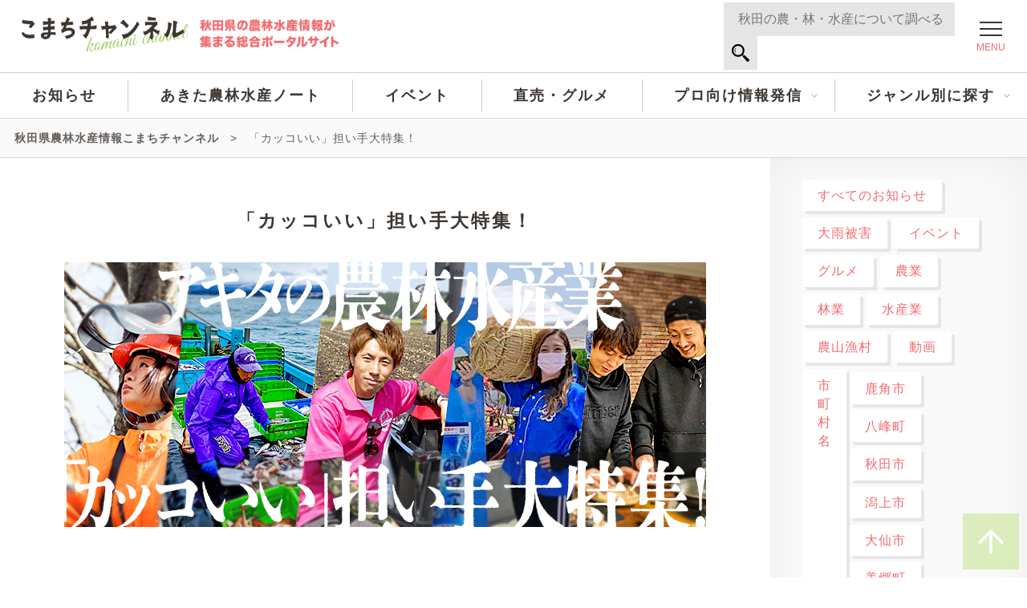

--- FILE ---
content_type: text/html; charset=UTF-8
request_url: https://www.e-komachi.jp/banner_slider/banner_slider-2545/
body_size: 69529
content:
<!DOCTYPE html>
<html lang="ja">
<head>
<!-- Google tag (gtag.js) -->
<script async src="https://www.googletagmanager.com/gtag/js?id=G-57T52W3BR9"></script>
<script>
  window.dataLayer = window.dataLayer || [];
  function gtag(){dataLayer.push(arguments);}
  gtag('js', new Date());

  gtag('config', 'G-57T52W3BR9');
</script>
<meta charset="utf-8">
<meta http-equiv="X-UA-Compatible" content="IE=edge" />
<meta name="robots" content="index,follow">
<meta name="apple-mobile-web-app-capable" content="yes">
<meta name="format-detection" content="telephone=no">
<meta name="viewport" content="width=device-width, initial-scale=1, minimum-scale=1, maximum-scale=2, user-scalable=yes">
	<title>「カッコいい」担い手大特集！ ｜ 秋田県農林水産情報こまちチャンネル - 秋田県の農林水産情報が集まる総合ポータルサイト</title>
<meta name="author" content="秋田県農林水産部農林政策課" />
<meta name="copyright" content="&copy; 秋田県農林水産情報こまちチャンネル" />

<meta name='robots' content='max-image-preview:large' />
<link rel='dns-prefetch' href='//static.addtoany.com' />
<link rel="alternate" title="oEmbed (JSON)" type="application/json+oembed" href="https://www.e-komachi.jp/wp-json/oembed/1.0/embed?url=https%3A%2F%2Fwww.e-komachi.jp%2Fbanner_slider%2Fbanner_slider-2545%2F" />
<link rel="alternate" title="oEmbed (XML)" type="text/xml+oembed" href="https://www.e-komachi.jp/wp-json/oembed/1.0/embed?url=https%3A%2F%2Fwww.e-komachi.jp%2Fbanner_slider%2Fbanner_slider-2545%2F&#038;format=xml" />
<style id='wp-img-auto-sizes-contain-inline-css' type='text/css'>
img:is([sizes=auto i],[sizes^="auto," i]){contain-intrinsic-size:3000px 1500px}
/*# sourceURL=wp-img-auto-sizes-contain-inline-css */
</style>
<link rel='stylesheet' id='sbi_styles-css' href='https://www.e-komachi.jp/cms/wp-content/plugins/instagram-feed/css/sbi-styles.min.css?ver=6.10.0' type='text/css' media='all' />
<style id='wp-emoji-styles-inline-css' type='text/css'>

	img.wp-smiley, img.emoji {
		display: inline !important;
		border: none !important;
		box-shadow: none !important;
		height: 1em !important;
		width: 1em !important;
		margin: 0 0.07em !important;
		vertical-align: -0.1em !important;
		background: none !important;
		padding: 0 !important;
	}
/*# sourceURL=wp-emoji-styles-inline-css */
</style>
<style id='wp-block-library-inline-css' type='text/css'>
:root{--wp-block-synced-color:#7a00df;--wp-block-synced-color--rgb:122,0,223;--wp-bound-block-color:var(--wp-block-synced-color);--wp-editor-canvas-background:#ddd;--wp-admin-theme-color:#007cba;--wp-admin-theme-color--rgb:0,124,186;--wp-admin-theme-color-darker-10:#006ba1;--wp-admin-theme-color-darker-10--rgb:0,107,160.5;--wp-admin-theme-color-darker-20:#005a87;--wp-admin-theme-color-darker-20--rgb:0,90,135;--wp-admin-border-width-focus:2px}@media (min-resolution:192dpi){:root{--wp-admin-border-width-focus:1.5px}}.wp-element-button{cursor:pointer}:root .has-very-light-gray-background-color{background-color:#eee}:root .has-very-dark-gray-background-color{background-color:#313131}:root .has-very-light-gray-color{color:#eee}:root .has-very-dark-gray-color{color:#313131}:root .has-vivid-green-cyan-to-vivid-cyan-blue-gradient-background{background:linear-gradient(135deg,#00d084,#0693e3)}:root .has-purple-crush-gradient-background{background:linear-gradient(135deg,#34e2e4,#4721fb 50%,#ab1dfe)}:root .has-hazy-dawn-gradient-background{background:linear-gradient(135deg,#faaca8,#dad0ec)}:root .has-subdued-olive-gradient-background{background:linear-gradient(135deg,#fafae1,#67a671)}:root .has-atomic-cream-gradient-background{background:linear-gradient(135deg,#fdd79a,#004a59)}:root .has-nightshade-gradient-background{background:linear-gradient(135deg,#330968,#31cdcf)}:root .has-midnight-gradient-background{background:linear-gradient(135deg,#020381,#2874fc)}:root{--wp--preset--font-size--normal:16px;--wp--preset--font-size--huge:42px}.has-regular-font-size{font-size:1em}.has-larger-font-size{font-size:2.625em}.has-normal-font-size{font-size:var(--wp--preset--font-size--normal)}.has-huge-font-size{font-size:var(--wp--preset--font-size--huge)}.has-text-align-center{text-align:center}.has-text-align-left{text-align:left}.has-text-align-right{text-align:right}.has-fit-text{white-space:nowrap!important}#end-resizable-editor-section{display:none}.aligncenter{clear:both}.items-justified-left{justify-content:flex-start}.items-justified-center{justify-content:center}.items-justified-right{justify-content:flex-end}.items-justified-space-between{justify-content:space-between}.screen-reader-text{border:0;clip-path:inset(50%);height:1px;margin:-1px;overflow:hidden;padding:0;position:absolute;width:1px;word-wrap:normal!important}.screen-reader-text:focus{background-color:#ddd;clip-path:none;color:#444;display:block;font-size:1em;height:auto;left:5px;line-height:normal;padding:15px 23px 14px;text-decoration:none;top:5px;width:auto;z-index:100000}html :where(.has-border-color){border-style:solid}html :where([style*=border-top-color]){border-top-style:solid}html :where([style*=border-right-color]){border-right-style:solid}html :where([style*=border-bottom-color]){border-bottom-style:solid}html :where([style*=border-left-color]){border-left-style:solid}html :where([style*=border-width]){border-style:solid}html :where([style*=border-top-width]){border-top-style:solid}html :where([style*=border-right-width]){border-right-style:solid}html :where([style*=border-bottom-width]){border-bottom-style:solid}html :where([style*=border-left-width]){border-left-style:solid}html :where(img[class*=wp-image-]){height:auto;max-width:100%}:where(figure){margin:0 0 1em}html :where(.is-position-sticky){--wp-admin--admin-bar--position-offset:var(--wp-admin--admin-bar--height,0px)}@media screen and (max-width:600px){html :where(.is-position-sticky){--wp-admin--admin-bar--position-offset:0px}}

/*# sourceURL=wp-block-library-inline-css */
</style><style id='wp-block-paragraph-inline-css' type='text/css'>
.is-small-text{font-size:.875em}.is-regular-text{font-size:1em}.is-large-text{font-size:2.25em}.is-larger-text{font-size:3em}.has-drop-cap:not(:focus):first-letter{float:left;font-size:8.4em;font-style:normal;font-weight:100;line-height:.68;margin:.05em .1em 0 0;text-transform:uppercase}body.rtl .has-drop-cap:not(:focus):first-letter{float:none;margin-left:.1em}p.has-drop-cap.has-background{overflow:hidden}:root :where(p.has-background){padding:1.25em 2.375em}:where(p.has-text-color:not(.has-link-color)) a{color:inherit}p.has-text-align-left[style*="writing-mode:vertical-lr"],p.has-text-align-right[style*="writing-mode:vertical-rl"]{rotate:180deg}
/*# sourceURL=https://www.e-komachi.jp/cms/wp-includes/blocks/paragraph/style.min.css */
</style>
<style id='global-styles-inline-css' type='text/css'>
:root{--wp--preset--aspect-ratio--square: 1;--wp--preset--aspect-ratio--4-3: 4/3;--wp--preset--aspect-ratio--3-4: 3/4;--wp--preset--aspect-ratio--3-2: 3/2;--wp--preset--aspect-ratio--2-3: 2/3;--wp--preset--aspect-ratio--16-9: 16/9;--wp--preset--aspect-ratio--9-16: 9/16;--wp--preset--color--black: #000000;--wp--preset--color--cyan-bluish-gray: #abb8c3;--wp--preset--color--white: #ffffff;--wp--preset--color--pale-pink: #f78da7;--wp--preset--color--vivid-red: #cf2e2e;--wp--preset--color--luminous-vivid-orange: #ff6900;--wp--preset--color--luminous-vivid-amber: #fcb900;--wp--preset--color--light-green-cyan: #7bdcb5;--wp--preset--color--vivid-green-cyan: #00d084;--wp--preset--color--pale-cyan-blue: #8ed1fc;--wp--preset--color--vivid-cyan-blue: #0693e3;--wp--preset--color--vivid-purple: #9b51e0;--wp--preset--gradient--vivid-cyan-blue-to-vivid-purple: linear-gradient(135deg,rgb(6,147,227) 0%,rgb(155,81,224) 100%);--wp--preset--gradient--light-green-cyan-to-vivid-green-cyan: linear-gradient(135deg,rgb(122,220,180) 0%,rgb(0,208,130) 100%);--wp--preset--gradient--luminous-vivid-amber-to-luminous-vivid-orange: linear-gradient(135deg,rgb(252,185,0) 0%,rgb(255,105,0) 100%);--wp--preset--gradient--luminous-vivid-orange-to-vivid-red: linear-gradient(135deg,rgb(255,105,0) 0%,rgb(207,46,46) 100%);--wp--preset--gradient--very-light-gray-to-cyan-bluish-gray: linear-gradient(135deg,rgb(238,238,238) 0%,rgb(169,184,195) 100%);--wp--preset--gradient--cool-to-warm-spectrum: linear-gradient(135deg,rgb(74,234,220) 0%,rgb(151,120,209) 20%,rgb(207,42,186) 40%,rgb(238,44,130) 60%,rgb(251,105,98) 80%,rgb(254,248,76) 100%);--wp--preset--gradient--blush-light-purple: linear-gradient(135deg,rgb(255,206,236) 0%,rgb(152,150,240) 100%);--wp--preset--gradient--blush-bordeaux: linear-gradient(135deg,rgb(254,205,165) 0%,rgb(254,45,45) 50%,rgb(107,0,62) 100%);--wp--preset--gradient--luminous-dusk: linear-gradient(135deg,rgb(255,203,112) 0%,rgb(199,81,192) 50%,rgb(65,88,208) 100%);--wp--preset--gradient--pale-ocean: linear-gradient(135deg,rgb(255,245,203) 0%,rgb(182,227,212) 50%,rgb(51,167,181) 100%);--wp--preset--gradient--electric-grass: linear-gradient(135deg,rgb(202,248,128) 0%,rgb(113,206,126) 100%);--wp--preset--gradient--midnight: linear-gradient(135deg,rgb(2,3,129) 0%,rgb(40,116,252) 100%);--wp--preset--font-size--small: 13px;--wp--preset--font-size--medium: 20px;--wp--preset--font-size--large: 36px;--wp--preset--font-size--x-large: 42px;--wp--preset--spacing--20: 0.44rem;--wp--preset--spacing--30: 0.67rem;--wp--preset--spacing--40: 1rem;--wp--preset--spacing--50: 1.5rem;--wp--preset--spacing--60: 2.25rem;--wp--preset--spacing--70: 3.38rem;--wp--preset--spacing--80: 5.06rem;--wp--preset--shadow--natural: 6px 6px 9px rgba(0, 0, 0, 0.2);--wp--preset--shadow--deep: 12px 12px 50px rgba(0, 0, 0, 0.4);--wp--preset--shadow--sharp: 6px 6px 0px rgba(0, 0, 0, 0.2);--wp--preset--shadow--outlined: 6px 6px 0px -3px rgb(255, 255, 255), 6px 6px rgb(0, 0, 0);--wp--preset--shadow--crisp: 6px 6px 0px rgb(0, 0, 0);}:where(.is-layout-flex){gap: 0.5em;}:where(.is-layout-grid){gap: 0.5em;}body .is-layout-flex{display: flex;}.is-layout-flex{flex-wrap: wrap;align-items: center;}.is-layout-flex > :is(*, div){margin: 0;}body .is-layout-grid{display: grid;}.is-layout-grid > :is(*, div){margin: 0;}:where(.wp-block-columns.is-layout-flex){gap: 2em;}:where(.wp-block-columns.is-layout-grid){gap: 2em;}:where(.wp-block-post-template.is-layout-flex){gap: 1.25em;}:where(.wp-block-post-template.is-layout-grid){gap: 1.25em;}.has-black-color{color: var(--wp--preset--color--black) !important;}.has-cyan-bluish-gray-color{color: var(--wp--preset--color--cyan-bluish-gray) !important;}.has-white-color{color: var(--wp--preset--color--white) !important;}.has-pale-pink-color{color: var(--wp--preset--color--pale-pink) !important;}.has-vivid-red-color{color: var(--wp--preset--color--vivid-red) !important;}.has-luminous-vivid-orange-color{color: var(--wp--preset--color--luminous-vivid-orange) !important;}.has-luminous-vivid-amber-color{color: var(--wp--preset--color--luminous-vivid-amber) !important;}.has-light-green-cyan-color{color: var(--wp--preset--color--light-green-cyan) !important;}.has-vivid-green-cyan-color{color: var(--wp--preset--color--vivid-green-cyan) !important;}.has-pale-cyan-blue-color{color: var(--wp--preset--color--pale-cyan-blue) !important;}.has-vivid-cyan-blue-color{color: var(--wp--preset--color--vivid-cyan-blue) !important;}.has-vivid-purple-color{color: var(--wp--preset--color--vivid-purple) !important;}.has-black-background-color{background-color: var(--wp--preset--color--black) !important;}.has-cyan-bluish-gray-background-color{background-color: var(--wp--preset--color--cyan-bluish-gray) !important;}.has-white-background-color{background-color: var(--wp--preset--color--white) !important;}.has-pale-pink-background-color{background-color: var(--wp--preset--color--pale-pink) !important;}.has-vivid-red-background-color{background-color: var(--wp--preset--color--vivid-red) !important;}.has-luminous-vivid-orange-background-color{background-color: var(--wp--preset--color--luminous-vivid-orange) !important;}.has-luminous-vivid-amber-background-color{background-color: var(--wp--preset--color--luminous-vivid-amber) !important;}.has-light-green-cyan-background-color{background-color: var(--wp--preset--color--light-green-cyan) !important;}.has-vivid-green-cyan-background-color{background-color: var(--wp--preset--color--vivid-green-cyan) !important;}.has-pale-cyan-blue-background-color{background-color: var(--wp--preset--color--pale-cyan-blue) !important;}.has-vivid-cyan-blue-background-color{background-color: var(--wp--preset--color--vivid-cyan-blue) !important;}.has-vivid-purple-background-color{background-color: var(--wp--preset--color--vivid-purple) !important;}.has-black-border-color{border-color: var(--wp--preset--color--black) !important;}.has-cyan-bluish-gray-border-color{border-color: var(--wp--preset--color--cyan-bluish-gray) !important;}.has-white-border-color{border-color: var(--wp--preset--color--white) !important;}.has-pale-pink-border-color{border-color: var(--wp--preset--color--pale-pink) !important;}.has-vivid-red-border-color{border-color: var(--wp--preset--color--vivid-red) !important;}.has-luminous-vivid-orange-border-color{border-color: var(--wp--preset--color--luminous-vivid-orange) !important;}.has-luminous-vivid-amber-border-color{border-color: var(--wp--preset--color--luminous-vivid-amber) !important;}.has-light-green-cyan-border-color{border-color: var(--wp--preset--color--light-green-cyan) !important;}.has-vivid-green-cyan-border-color{border-color: var(--wp--preset--color--vivid-green-cyan) !important;}.has-pale-cyan-blue-border-color{border-color: var(--wp--preset--color--pale-cyan-blue) !important;}.has-vivid-cyan-blue-border-color{border-color: var(--wp--preset--color--vivid-cyan-blue) !important;}.has-vivid-purple-border-color{border-color: var(--wp--preset--color--vivid-purple) !important;}.has-vivid-cyan-blue-to-vivid-purple-gradient-background{background: var(--wp--preset--gradient--vivid-cyan-blue-to-vivid-purple) !important;}.has-light-green-cyan-to-vivid-green-cyan-gradient-background{background: var(--wp--preset--gradient--light-green-cyan-to-vivid-green-cyan) !important;}.has-luminous-vivid-amber-to-luminous-vivid-orange-gradient-background{background: var(--wp--preset--gradient--luminous-vivid-amber-to-luminous-vivid-orange) !important;}.has-luminous-vivid-orange-to-vivid-red-gradient-background{background: var(--wp--preset--gradient--luminous-vivid-orange-to-vivid-red) !important;}.has-very-light-gray-to-cyan-bluish-gray-gradient-background{background: var(--wp--preset--gradient--very-light-gray-to-cyan-bluish-gray) !important;}.has-cool-to-warm-spectrum-gradient-background{background: var(--wp--preset--gradient--cool-to-warm-spectrum) !important;}.has-blush-light-purple-gradient-background{background: var(--wp--preset--gradient--blush-light-purple) !important;}.has-blush-bordeaux-gradient-background{background: var(--wp--preset--gradient--blush-bordeaux) !important;}.has-luminous-dusk-gradient-background{background: var(--wp--preset--gradient--luminous-dusk) !important;}.has-pale-ocean-gradient-background{background: var(--wp--preset--gradient--pale-ocean) !important;}.has-electric-grass-gradient-background{background: var(--wp--preset--gradient--electric-grass) !important;}.has-midnight-gradient-background{background: var(--wp--preset--gradient--midnight) !important;}.has-small-font-size{font-size: var(--wp--preset--font-size--small) !important;}.has-medium-font-size{font-size: var(--wp--preset--font-size--medium) !important;}.has-large-font-size{font-size: var(--wp--preset--font-size--large) !important;}.has-x-large-font-size{font-size: var(--wp--preset--font-size--x-large) !important;}
/*# sourceURL=global-styles-inline-css */
</style>

<style id='classic-theme-styles-inline-css' type='text/css'>
/*! This file is auto-generated */
.wp-block-button__link{color:#fff;background-color:#32373c;border-radius:9999px;box-shadow:none;text-decoration:none;padding:calc(.667em + 2px) calc(1.333em + 2px);font-size:1.125em}.wp-block-file__button{background:#32373c;color:#fff;text-decoration:none}
/*# sourceURL=/wp-includes/css/classic-themes.min.css */
</style>
<link rel='stylesheet' id='sass-basis-core-css' href='https://www.e-komachi.jp/cms/wp-content/plugins/snow-monkey-forms/dist/css/fallback.css?ver=1767444624' type='text/css' media='all' />
<link rel='stylesheet' id='snow-monkey-forms-css' href='https://www.e-komachi.jp/cms/wp-content/plugins/snow-monkey-forms/dist/css/app.css?ver=1767444624' type='text/css' media='all' />
<link rel='stylesheet' id='wp-ulike-css' href='https://www.e-komachi.jp/cms/wp-content/plugins/wp-ulike/assets/css/wp-ulike.min.css?ver=4.8.3.1' type='text/css' media='all' />
<link rel='stylesheet' id='wp-pagenavi-css' href='https://www.e-komachi.jp/cms/wp-content/plugins/wp-pagenavi/pagenavi-css.css?ver=2.70' type='text/css' media='all' />
<link rel='stylesheet' id='addtoany-css' href='https://www.e-komachi.jp/cms/wp-content/plugins/add-to-any/addtoany.min.css?ver=1.16' type='text/css' media='all' />
<script type="text/javascript" id="addtoany-core-js-before">
/* <![CDATA[ */
window.a2a_config=window.a2a_config||{};a2a_config.callbacks=[];a2a_config.overlays=[];a2a_config.templates={};a2a_localize = {
	Share: "共有",
	Save: "ブックマーク",
	Subscribe: "購読",
	Email: "メール",
	Bookmark: "ブックマーク",
	ShowAll: "すべて表示する",
	ShowLess: "小さく表示する",
	FindServices: "サービスを探す",
	FindAnyServiceToAddTo: "追加するサービスを今すぐ探す",
	PoweredBy: "Powered by",
	ShareViaEmail: "メールでシェアする",
	SubscribeViaEmail: "メールで購読する",
	BookmarkInYourBrowser: "ブラウザにブックマーク",
	BookmarkInstructions: "このページをブックマークするには、 Ctrl+D または \u2318+D を押下。",
	AddToYourFavorites: "お気に入りに追加",
	SendFromWebOrProgram: "任意のメールアドレスまたはメールプログラムから送信",
	EmailProgram: "メールプログラム",
	More: "詳細&#8230;",
	ThanksForSharing: "共有ありがとうございます !",
	ThanksForFollowing: "フォローありがとうございます !"
};


//# sourceURL=addtoany-core-js-before
/* ]]> */
</script>
<script type="text/javascript" defer src="https://static.addtoany.com/menu/page.js" id="addtoany-core-js"></script>
<script type="text/javascript" src="https://www.e-komachi.jp/cms/wp-includes/js/jquery/jquery.min.js?ver=3.7.1" id="jquery-core-js"></script>
<script type="text/javascript" src="https://www.e-komachi.jp/cms/wp-includes/js/jquery/jquery-migrate.min.js?ver=3.4.1" id="jquery-migrate-js"></script>
<script type="text/javascript" defer src="https://www.e-komachi.jp/cms/wp-content/plugins/add-to-any/addtoany.min.js?ver=1.1" id="addtoany-jquery-js"></script>
<link rel="https://api.w.org/" href="https://www.e-komachi.jp/wp-json/" /><link rel="alternate" title="JSON" type="application/json" href="https://www.e-komachi.jp/wp-json/wp/v2/banner_slider/2545" /><link rel="EditURI" type="application/rsd+xml" title="RSD" href="https://www.e-komachi.jp/cms/xmlrpc.php?rsd" />
<meta name="generator" content="WordPress 6.9" />
<link rel="canonical" href="https://www.e-komachi.jp/banner_slider/banner_slider-2545/" />
<link rel='shortlink' href='https://www.e-komachi.jp/?p=2545' />

<meta property="og:title" content="「カッコいい」担い手大特集！">
<meta property="og:description" content="">
<meta property="og:type" content="article">
<meta property="og:url" content="https://www.e-komachi.jp/banner_slider/banner_slider-2545/">
<meta property="og:image" content="https://www.e-komachi.jp/cms/wp-content/themes/comachi/img/OGP.jpg">
<meta property="og:site_name" content="秋田県農林水産情報こまちチャンネル">
<meta name="twitter:card" content="summary_large_image">
<meta name="twitter:site" content="">
<meta property="og:locale" content="ja_JP">
<link rel="icon" href="https://www.e-komachi.jp/cms/wp-content/uploads/2023/02/cropped-cropped-favicon-1-32x32.png" sizes="32x32" />
<link rel="icon" href="https://www.e-komachi.jp/cms/wp-content/uploads/2023/02/cropped-cropped-favicon-1-192x192.png" sizes="192x192" />
<link rel="apple-touch-icon" href="https://www.e-komachi.jp/cms/wp-content/uploads/2023/02/cropped-cropped-favicon-1-180x180.png" />
<meta name="msapplication-TileImage" content="https://www.e-komachi.jp/cms/wp-content/uploads/2023/02/cropped-cropped-favicon-1-270x270.png" />

<link rel="stylesheet" type="text/css" href="https://www.e-komachi.jp/cms/wp-content/themes/comachi/css/ress.min.css">
<link rel="stylesheet" type="text/css" href="https://www.e-komachi.jp/cms/wp-content/themes/comachi/css/styles.css" />
<link rel="stylesheet" type="text/css" href="https://www.e-komachi.jp/cms/wp-content/themes/comachi/css/swiper-bundle.min.css" />
<link rel="stylesheet" type="text/css" href="https://www.e-komachi.jp/cms/wp-content/themes/comachi/css/common.css?23" />
<link rel="stylesheet" type="text/css" href="https://www.e-komachi.jp/cms/wp-content/themes/comachi/css/header.css" />
<link rel="stylesheet" type="text/css" href="https://www.e-komachi.jp/cms/wp-content/themes/comachi/css/footer.css" />
<link rel="stylesheet" type="text/css" href="https://www.e-komachi.jp/cms/wp-content/themes/comachi/css/searchform.css" />
<link rel="stylesheet" type="text/css" href="https://www.e-komachi.jp/cms/wp-content/themes/comachi/css/tab.css" />
	<link rel="stylesheet" type="text/css" href="https://www.e-komachi.jp/cms/wp-content/themes/comachi/css/page.css">
	<link rel="stylesheet" type="text/css" href="https://www.e-komachi.jp/cms/wp-content/themes/comachi/css/sidebar.css">
	<link rel="stylesheet" type="text/css" href="https://www.e-komachi.jp/cms/wp-content/themes/comachi/css/editor.css?0821">
<link rel="stylesheet" type="text/css" href="https://www.e-komachi.jp/cms/wp-content/themes/comachi/css/animate.css" />


<link rel="apple-touch-icon" sizes="180x180" href="https://www.e-komachi.jp/cms/wp-content/themes/comachi/img/apple-touch-icon.png">


</head>



<body id="body" class="single single-2545">

	<div class="overlay" id="js_overlay"></div>
	
	<div class="wrapper">
	
		<!--ヘッダー-->
<header class="header">
    <div class="header--layout">
        <!--サイト名-->
        <div class="header--layout--sitename">
            <h1 class="header--sitename">
                <a href="https://www.e-komachi.jp/">
                    <picture>
                        <source srcset="https://www.e-komachi.jp/cms/wp-content/themes/comachi/img/common/sitename_text.png"  media="(min-width: 720px)" />
                        <source srcset="https://www.e-komachi.jp/cms/wp-content/themes/comachi/img/common/sitename.png"  media="(min-width: 0px)" />
                        <img src="https://www.e-komachi.jp/cms/wp-content/themes/comachi/img/common/sitename_text.png" alt="こまちチャンネル 秋田県の農林水産情報が集まる総合ポータルサイト" class="header--sitename--img">
                    </picture>
                </a>
            </h1>
        </div>
        <!--サイト内検索-->
        <div class="header--layout--submenu">
            <form action="/" method="get">
<div class="search--inner">
	<fieldset>
		<input type="text" name="s" id="search" class="search--input" value=""  placeholder="秋田の農・林・水産について調べる" />
		<input type="submit" alt="Search" src="" class="search--button" />
	</fieldset>
</div>
</form>        </div>
        <!--ハンバーガーボタン-->
        <button type="button" class="hamburger">
            <span class="btn-line"></span>
            <p class="menu">MENU</p>
        </button>
    </div>

    <!--グローバルメニュー（ハンバーガーボタンで開閉）-->
    <nav class="g-nav_sp" idate>
        <div class="g-nav_sp--header--layout">
            <div class="g-nav_sp--header--layout--sitename">  
                <h1 class="g-nav_sp--header--sitename">
                    <a href="https://www.e-komachi.jp/">
                        <picture>
                            <source srcset="https://www.e-komachi.jp/cms/wp-content/themes/comachi/img/common/sitename_text.png"  media="(min-width: 720px)" />
                            <source srcset="https://www.e-komachi.jp/cms/wp-content/themes/comachi/img/common/sitename.png"  media="(min-width: 0px)" />
                            <img src="https://www.e-komachi.jp/cms/wp-content/themes/comachi/img/common/sitename_text.png" alt="こまちチャンネル 秋田県の農林水産情報が集まる総合ポータルサイト" class="header--sitename--img">
                        </picture>
                    </a>
                </h1>
            </div>
            <div class="g-nav_sp--header--layout--submenu">
                <div class="g-nav_sp--header--search header--search">
                    <form action="/" method="get">
<div class="search--inner">
	<fieldset>
		<input type="text" name="s" id="search" class="search--input" value=""  placeholder="秋田の農・林・水産について調べる" />
		<input type="submit" alt="Search" src="" class="search--button" />
	</fieldset>
</div>
</form>                </div>
                
                <ul class="list-reset keyword-list g-nav_sp--tags"><li id="block-7" class="widget widget_block widget_text">
<p><a href="https://www.e-komachi.jp/?s=%E3%82%A4%E3%83%99%E3%83%B3%E3%83%88">イベント</a></p>
</li>
<li id="block-18" class="widget widget_block widget_text">
<p><a href="https://www.e-komachi.jp/?s=%E7%9B%B4%E5%A3%B2">直売</a></p>
</li>
<li id="block-14" class="widget widget_block widget_text">
<p><a href="https://www.e-komachi.jp/?s=%E5%8B%9F%E9%9B%86">募集</a></p>
</li>
<li id="block-11" class="widget widget_block widget_text">
<p><a href="https://www.e-komachi.jp/?s=%E3%82%B9%E3%83%9E%E3%83%BC%E3%83%88%E8%BE%B2%E6%A5%AD" data-type="URL" data-id="https://www.e-komachi.jp/?s=%E3%82%B9%E3%83%9E%E3%83%BC%E3%83%88%E8%BE%B2%E6%A5%AD">スマート農業</a></p>
</li>
<li id="block-10" class="widget widget_block widget_text">
<p><a href="https://www.e-komachi.jp/?s=%E7%A7%BB%E4%BD%8F" data-type="URL" data-id="https://www.e-komachi.jp/?s=%E7%A7%BB%E4%BD%8F">移住</a></p>
</li>
</ul>            </div>
        </div>
        <div class="g-nav--list">
            <ul id="menu-%e3%82%b0%e3%83%ad%e3%83%bc%e3%83%90%e3%83%ab%e3%83%8a%e3%83%93" class="menu"><li id="menu-item-6042" class="menu-item menu-item-type-post_type menu-item-object-page current_page_parent menu-item-6042"><a href="https://www.e-komachi.jp/news/">お知らせ</a></li>
<li id="menu-item-6044" class="menu-item menu-item-type-post_type_archive menu-item-object-notebook menu-item-6044"><a href="https://www.e-komachi.jp/notebook/">あきた農林水産ノート</a></li>
<li id="menu-item-6045" class="menu-item menu-item-type-taxonomy menu-item-object-category menu-item-6045"><a href="https://www.e-komachi.jp/category/event/">イベント</a></li>
<li id="menu-item-6046" class="menu-item menu-item-type-post_type menu-item-object-page menu-item-6046"><a href="https://www.e-komachi.jp/food/">直売・グルメ</a></li>
<li id="menu-item-11845" class="menu-item menu-item-type-post_type menu-item-object-page menu-item-has-children menu-item-11845"><a href="https://www.e-komachi.jp/pro/">プロ向け情報発信</a>
<ul class="sub-menu">
	<li id="menu-item-16128" class="menu-item menu-item-type-taxonomy menu-item-object-pro_category menu-item-16128"><a href="https://www.e-komachi.jp/pro_category/sakkyo/">作況ニュース</a></li>
	<li id="menu-item-6048" class="menu-item menu-item-type-taxonomy menu-item-object-pro_category menu-item-6048"><a href="https://www.e-komachi.jp/pro_category/byogaichu/">病害虫</a></li>
	<li id="menu-item-6050" class="menu-item menu-item-type-taxonomy menu-item-object-pro_category menu-item-6050"><a href="https://www.e-komachi.jp/pro_category/hojo/">補助制度</a></li>
	<li id="menu-item-6049" class="menu-item menu-item-type-taxonomy menu-item-object-pro_category menu-item-6049"><a href="https://www.e-komachi.jp/pro_category/seminars/">セミナー</a></li>
</ul>
</li>
<li id="menu-item-6051" class="menu-item menu-item-type-post_type menu-item-object-page menu-item-has-children menu-item-6051"><a href="https://www.e-komachi.jp/genre/">ジャンル別に探す</a>
<ul class="sub-menu">
	<li id="menu-item-6053" class="menu-item menu-item-type-post_type menu-item-object-page menu-item-6053"><a href="https://www.e-komachi.jp/genre/nogyo/">農業を知る</a></li>
	<li id="menu-item-6055" class="menu-item menu-item-type-post_type menu-item-object-page menu-item-6055"><a href="https://www.e-komachi.jp/genre/ringyo/">林業を知る</a></li>
	<li id="menu-item-6054" class="menu-item menu-item-type-post_type menu-item-object-page menu-item-6054"><a href="https://www.e-komachi.jp/genre/suisangyo/">水産業を知る</a></li>
	<li id="menu-item-6056" class="menu-item menu-item-type-post_type menu-item-object-page menu-item-6056"><a href="https://www.e-komachi.jp/genre/kasseika/">農山漁村の振興</a></li>
	<li id="menu-item-6057" class="menu-item menu-item-type-post_type menu-item-object-page menu-item-6057"><a href="https://www.e-komachi.jp/genre/kensei/">県政情報</a></li>
	<li id="menu-item-5619" class="menu-item menu-item-type-post_type menu-item-object-page menu-item-5619"><a href="https://www.e-komachi.jp/genre/kenkyu/">試験研究</a></li>
</ul>
</li>
</ul>        </div>
    </nav>
    <!--グローバルメニュー（PC版常設）-->
    <nav class="g-nav_pc">
        <div class="g-nav--list">
            <ul id="menu-%e3%82%b0%e3%83%ad%e3%83%bc%e3%83%90%e3%83%ab%e3%83%8a%e3%83%93-1" class="menu"><li class="menu-item menu-item-type-post_type menu-item-object-page current_page_parent menu-item-6042"><a href="https://www.e-komachi.jp/news/">お知らせ</a></li>
<li class="menu-item menu-item-type-post_type_archive menu-item-object-notebook menu-item-6044"><a href="https://www.e-komachi.jp/notebook/">あきた農林水産ノート</a></li>
<li class="menu-item menu-item-type-taxonomy menu-item-object-category menu-item-6045"><a href="https://www.e-komachi.jp/category/event/">イベント</a></li>
<li class="menu-item menu-item-type-post_type menu-item-object-page menu-item-6046"><a href="https://www.e-komachi.jp/food/">直売・グルメ</a></li>
<li class="menu-item menu-item-type-post_type menu-item-object-page menu-item-has-children menu-item-11845"><a href="https://www.e-komachi.jp/pro/">プロ向け情報発信</a>
<ul class="sub-menu">
	<li class="menu-item menu-item-type-taxonomy menu-item-object-pro_category menu-item-16128"><a href="https://www.e-komachi.jp/pro_category/sakkyo/">作況ニュース</a></li>
	<li class="menu-item menu-item-type-taxonomy menu-item-object-pro_category menu-item-6048"><a href="https://www.e-komachi.jp/pro_category/byogaichu/">病害虫</a></li>
	<li class="menu-item menu-item-type-taxonomy menu-item-object-pro_category menu-item-6050"><a href="https://www.e-komachi.jp/pro_category/hojo/">補助制度</a></li>
	<li class="menu-item menu-item-type-taxonomy menu-item-object-pro_category menu-item-6049"><a href="https://www.e-komachi.jp/pro_category/seminars/">セミナー</a></li>
</ul>
</li>
<li class="menu-item menu-item-type-post_type menu-item-object-page menu-item-has-children menu-item-6051"><a href="https://www.e-komachi.jp/genre/">ジャンル別に探す</a>
<ul class="sub-menu">
	<li class="menu-item menu-item-type-post_type menu-item-object-page menu-item-6053"><a href="https://www.e-komachi.jp/genre/nogyo/">農業を知る</a></li>
	<li class="menu-item menu-item-type-post_type menu-item-object-page menu-item-6055"><a href="https://www.e-komachi.jp/genre/ringyo/">林業を知る</a></li>
	<li class="menu-item menu-item-type-post_type menu-item-object-page menu-item-6054"><a href="https://www.e-komachi.jp/genre/suisangyo/">水産業を知る</a></li>
	<li class="menu-item menu-item-type-post_type menu-item-object-page menu-item-6056"><a href="https://www.e-komachi.jp/genre/kasseika/">農山漁村の振興</a></li>
	<li class="menu-item menu-item-type-post_type menu-item-object-page menu-item-6057"><a href="https://www.e-komachi.jp/genre/kensei/">県政情報</a></li>
	<li class="menu-item menu-item-type-post_type menu-item-object-page menu-item-5619"><a href="https://www.e-komachi.jp/genre/kenkyu/">試験研究</a></li>
</ul>
</li>
</ul>        </div>
    </nav>
</header>

		<main class="main">

			<!--パンくずリストここから-->
<nav class="breadcrumbs">
  
  <div class="breadcrumbs--inner">
    <span property="itemListElement" typeof="ListItem"><a property="item" typeof="WebPage" title="秋田県農林水産情報こまちチャンネルへ移動する" href="https://www.e-komachi.jp" class="home" ><span property="name">秋田県農林水産情報こまちチャンネル</span></a><meta property="position" content="1"></span> &gt; <span property="itemListElement" typeof="ListItem"><span property="name" class="post post-banner_slider current-item">「カッコいい」担い手大特集！</span><meta property="url" content="https://www.e-komachi.jp/banner_slider/banner_slider-2545/"><meta property="position" content="2"></span>    </div>
  
</nav>
<!--パンくずリストここまで-->




			<div class="page-layout">

				<article class="main-column">

					
	<section class="page-header page-header--thumbnail">
		<div class="page-header--thumbnail"></div>
		<h1 class="page-ttl">
			「カッコいい」担い手大特集！		</h1>
	</section>


					<div class="main-column--inner">

					
						
						

						<div class="editor">

							
								
								<p style="text-align:center;"><a href="http://www.e-komachi.jp/note_category/cool/">
								<img src="https://www.e-komachi.jp/cms/wp-content/uploads/2024/03/banner_kakkoii-1.jpg" /></p>
								
							</a>

							
							
						
						</div><!--/.editor-->
					
					</div>
				

				</article>

				<aside class="sidebar">
	
	<div class="sidebar--inner">

	
				<!-- 条件分岐動作確認用：現在のページは「投稿」関連ページである1 -->
			<section id="sidebar-category" class="sidebar--category">

				<ul class="list-reset tree-list categry-list">
					<li><a href="https://www.e-komachi.jp/news/">すべてのお知らせ</a></li>
						<li class="cat-item cat-item-116"><a href="https://www.e-komachi.jp/category/disaster/">大雨被害</a>
</li>
	<li class="cat-item cat-item-2"><a href="https://www.e-komachi.jp/category/event/">イベント</a>
</li>
	<li class="cat-item cat-item-3"><a href="https://www.e-komachi.jp/category/gourmet/">グルメ</a>
</li>
	<li class="cat-item cat-item-5"><a href="https://www.e-komachi.jp/category/agriculture/">農業</a>
</li>
	<li class="cat-item cat-item-6"><a href="https://www.e-komachi.jp/category/forestry/">林業</a>
</li>
	<li class="cat-item cat-item-7"><a href="https://www.e-komachi.jp/category/fisheries/">水産業</a>
</li>
	<li class="cat-item cat-item-8"><a href="https://www.e-komachi.jp/category/nousangyoson/">農山漁村</a>
</li>
	<li class="cat-item cat-item-9"><a href="https://www.e-komachi.jp/category/video/">動画</a>
</li>
	<li class="cat-item cat-item-10"><a href="https://www.e-komachi.jp/category/chimei/">市町村名</a>
<ul class='children'>
	<li class="cat-item cat-item-23"><a href="https://www.e-komachi.jp/category/chimei/kazuno/">鹿角市</a>
</li>
	<li class="cat-item cat-item-12"><a href="https://www.e-komachi.jp/category/chimei/happou/">八峰町</a>
</li>
	<li class="cat-item cat-item-30"><a href="https://www.e-komachi.jp/category/chimei/akita/">秋田市</a>
</li>
	<li class="cat-item cat-item-32"><a href="https://www.e-komachi.jp/category/chimei/katagami/">潟上市</a>
</li>
	<li class="cat-item cat-item-15"><a href="https://www.e-komachi.jp/category/chimei/daisen/">大仙市</a>
</li>
	<li class="cat-item cat-item-17"><a href="https://www.e-komachi.jp/category/chimei/misato/">美郷町</a>
</li>
	<li class="cat-item cat-item-18"><a href="https://www.e-komachi.jp/category/chimei/yokote/">横手市</a>
</li>
	<li class="cat-item cat-item-19"><a href="https://www.e-komachi.jp/category/chimei/yuzawa/">湯沢市</a>
</li>
</ul>
</li>
									</ul>

			</section>

		
		
						<!-- 条件分岐動作確認用：現在のページは 「投稿」には関係しないページである -->
			<h2 class="sidebar--ttl">お知らせ</h2>

			
			
				<ul class="list-reset archive--list oshirase--list">
			
					
					<li class="archive--list--item new-post--thumbnail_small">
		<div class="archive--list--item--img">
			<a href="https://www.e-komachi.jp/post-11073/"><img width="1383" height="981" src="https://www.e-komachi.jp/cms/wp-content/uploads/2024/09/184602.png" class="attachment-post-thumbnail size-post-thumbnail wp-post-image" alt="" decoding="async" loading="lazy" srcset="https://www.e-komachi.jp/cms/wp-content/uploads/2024/09/184602.png 1383w, https://www.e-komachi.jp/cms/wp-content/uploads/2024/09/184602-300x213.png 300w, https://www.e-komachi.jp/cms/wp-content/uploads/2024/09/184602-1024x726.png 1024w, https://www.e-komachi.jp/cms/wp-content/uploads/2024/09/184602-768x545.png 768w" sizes="auto, (max-width: 1383px) 100vw, 1383px" /></a>
		</div>
		<div class="archive--list--item--time">
			<time datetime="2025-10-3">
			2025年10月3日</time>
		</div>
		<div class="archive--list--item--ttl">
			<a href="https://www.e-komachi.jp/post-11073/">［大雨被害］大雨災害復旧支援の概要について</a>
		</div>
		<div class="archive--list--item--category">
			  <a href="https://www.e-komachi.jp/category/disaster/" class="tag">大雨被害</a>
  <a href="https://www.e-komachi.jp/category/agriculture/" class="tag">農業</a>
  <a href="https://www.e-komachi.jp/category/forestry/" class="tag">林業</a>
  <a href="https://www.e-komachi.jp/category/fisheries/" class="tag">水産業</a>
  <a href="https://www.e-komachi.jp/category/nousangyoson/" class="tag">農山漁村</a>
		</div>
</li>
					
					<li class="archive--list--item new-post--thumbnail_small">
		<div class="archive--list--item--img">
			<a href="https://www.e-komachi.jp/higaizyokyo/"></a>
		</div>
		<div class="archive--list--item--time">
			<time datetime="2025-10-3">
			2025年10月3日</time>
		</div>
		<div class="archive--list--item--ttl">
			<a href="https://www.e-komachi.jp/higaizyokyo/">［大雨被害］農作物等の被害状況について</a>
		</div>
		<div class="archive--list--item--category">
			  <a href="https://www.e-komachi.jp/category/disaster/" class="tag">大雨被害</a>
		</div>
</li>
					
					<li class="archive--list--item new-post--thumbnail_small">
		<div class="archive--list--item--img">
			<a href="https://www.e-komachi.jp/post-14134/"><img width="720" height="960" src="https://www.e-komachi.jp/cms/wp-content/uploads/2023/10/リーフレット-1.jpg" class="attachment-post-thumbnail size-post-thumbnail wp-post-image" alt="" decoding="async" loading="lazy" srcset="https://www.e-komachi.jp/cms/wp-content/uploads/2023/10/リーフレット-1.jpg 720w, https://www.e-komachi.jp/cms/wp-content/uploads/2023/10/リーフレット-1-225x300.jpg 225w" sizes="auto, (max-width: 720px) 100vw, 720px" /></a>
		</div>
		<div class="archive--list--item--time">
			<time datetime="2025-10-3">
			2025年10月3日</time>
		</div>
		<div class="archive--list--item--ttl">
			<a href="https://www.e-komachi.jp/post-14134/">［大雨被害］農業経営等復旧・継続支援対策事業（Ｒ7大雨災害）について</a>
		</div>
		<div class="archive--list--item--category">
			  <a href="https://www.e-komachi.jp/category/disaster/" class="tag">大雨被害</a>
  <a href="https://www.e-komachi.jp/category/agriculture/" class="tag">農業</a>
  <a href="https://www.e-komachi.jp/category/forestry/" class="tag">林業</a>
  <a href="https://www.e-komachi.jp/category/fisheries/" class="tag">水産業</a>
		</div>
</li>
					
				</ul>
				<div class="sidebar--more-btn">
					<a href="https://www.e-komachi.jp/news/" class="btn">もっと見る</a>
				</div>

						
		


				<!-- 条件分岐動作確認用：現在のページは 「あきた農林水産ノート」とは関係ない -->
			<h2 class="sidebar--ttl">あきた農林水産業ノート</h2>

							
							
				<ul class="list-reset archive--list">

					
					<li class="archive--list--item new-post--thumbnail_small">
		<div class="archive--list--item--img">
			<a href="https://www.e-komachi.jp/notebook/notebook-12952/"><img width="2560" height="1920" src="https://www.e-komachi.jp/cms/wp-content/uploads/2023/09/IMG-4386-scaled.jpg" class="attachment-post-thumbnail size-post-thumbnail wp-post-image" alt="" decoding="async" loading="lazy" srcset="https://www.e-komachi.jp/cms/wp-content/uploads/2023/09/IMG-4386-scaled.jpg 2560w, https://www.e-komachi.jp/cms/wp-content/uploads/2023/09/IMG-4386-300x225.jpg 300w, https://www.e-komachi.jp/cms/wp-content/uploads/2023/09/IMG-4386-1024x768.jpg 1024w, https://www.e-komachi.jp/cms/wp-content/uploads/2023/09/IMG-4386-768x576.jpg 768w, https://www.e-komachi.jp/cms/wp-content/uploads/2023/09/IMG-4386-1536x1152.jpg 1536w, https://www.e-komachi.jp/cms/wp-content/uploads/2023/09/IMG-4386-2048x1536.jpg 2048w" sizes="auto, (max-width: 2560px) 100vw, 2560px" /></a>
		</div>
		<div class="archive--list--item--time">
			<time datetime="2025-6-3">
			2025年6月3日</time>
		</div>
		<div class="archive--list--item--ttl">
			<a href="https://www.e-komachi.jp/notebook/notebook-12952/">あきたアグリヴィーナスネットワークの活動を紹介します！</a>
		</div>
		<div class="archive--list--item--category">
			  <a href="https://www.e-komachi.jp/note_category/cool/" class="tag">担い手</a>
  <a href="https://www.e-komachi.jp/note_category/agriculture/" class="tag">農業</a>
		</div>
</li>
					
					<li class="archive--list--item new-post--thumbnail_small">
		<div class="archive--list--item--img">
			<a href="https://www.e-komachi.jp/notebook/notebook-17024/"><img width="2560" height="1714" src="https://www.e-komachi.jp/cms/wp-content/uploads/2024/05/aspara_028-4-scaled.jpg" class="attachment-post-thumbnail size-post-thumbnail wp-post-image" alt="" decoding="async" loading="lazy" srcset="https://www.e-komachi.jp/cms/wp-content/uploads/2024/05/aspara_028-4-scaled.jpg 2560w, https://www.e-komachi.jp/cms/wp-content/uploads/2024/05/aspara_028-4-300x201.jpg 300w, https://www.e-komachi.jp/cms/wp-content/uploads/2024/05/aspara_028-4-1024x685.jpg 1024w, https://www.e-komachi.jp/cms/wp-content/uploads/2024/05/aspara_028-4-768x514.jpg 768w, https://www.e-komachi.jp/cms/wp-content/uploads/2024/05/aspara_028-4-1536x1028.jpg 1536w, https://www.e-komachi.jp/cms/wp-content/uploads/2024/05/aspara_028-4-2048x1371.jpg 2048w" sizes="auto, (max-width: 2560px) 100vw, 2560px" /></a>
		</div>
		<div class="archive--list--item--time">
			<time datetime="2025-3-31">
			2025年3月31日</time>
		</div>
		<div class="archive--list--item--ttl">
			<a href="https://www.e-komachi.jp/notebook/notebook-17024/">「半促成アスパラガス」特集（由利地域）</a>
		</div>
		<div class="archive--list--item--category">
			  <a href="https://www.e-komachi.jp/note_category/agriculture/" class="tag">農業</a>
  <a href="https://www.e-komachi.jp/note_category/yurihonjo/" class="tag">由利本荘市</a>
  <a href="https://www.e-komachi.jp/note_category/nikaho/" class="tag">にかほ市</a>
		</div>
</li>
					
					<li class="archive--list--item new-post--thumbnail_small">
		<div class="archive--list--item--img">
			<a href="https://www.e-komachi.jp/notebook/notebook-17343/"><img width="640" height="708" src="https://www.e-komachi.jp/cms/wp-content/uploads/2024/06/rabbd4iy.png" class="attachment-post-thumbnail size-post-thumbnail wp-post-image" alt="" decoding="async" loading="lazy" srcset="https://www.e-komachi.jp/cms/wp-content/uploads/2024/06/rabbd4iy.png 640w, https://www.e-komachi.jp/cms/wp-content/uploads/2024/06/rabbd4iy-271x300.png 271w" sizes="auto, (max-width: 640px) 100vw, 640px" /></a>
		</div>
		<div class="archive--list--item--time">
			<time datetime="2025-1-30">
			2025年1月30日</time>
		</div>
		<div class="archive--list--item--ttl">
			<a href="https://www.e-komachi.jp/notebook/notebook-17343/">「白神ねぎ」特集（山本地域）</a>
		</div>
		<div class="archive--list--item--category">
			  <a href="https://www.e-komachi.jp/note_category/agriculture/" class="tag">農業</a>
  <a href="https://www.e-komachi.jp/note_category/noshiro/" class="tag">能代市</a>
		</div>
</li>
					
				</ul>
				<div class="sidebar--more-btn">
					<a href="https://www.e-komachi.jp/notebook/" class="btn">もっと見る</a>
				</div>
				

						

		


				<!-- 条件分岐動作確認用：現在のページは 「直売所情報」とは関係ない -->
		
			<h2 class="sidebar--ttl">直売所情報</h2>

							
							
				<ul class="list-reset archive--list">

					
					<li class="archive--list--item new-post--thumbnail_small">
		<div class="archive--list--item--img">
			<a href="https://www.e-komachi.jp/farm_stand/farm_stand-22158/"><img width="1024" height="576" src="https://www.e-komachi.jp/cms/wp-content/uploads/2025/10/1000005698（外観）-1.jpg" class="attachment-post-thumbnail size-post-thumbnail wp-post-image" alt="" decoding="async" loading="lazy" srcset="https://www.e-komachi.jp/cms/wp-content/uploads/2025/10/1000005698（外観）-1.jpg 1024w, https://www.e-komachi.jp/cms/wp-content/uploads/2025/10/1000005698（外観）-1-300x169.jpg 300w, https://www.e-komachi.jp/cms/wp-content/uploads/2025/10/1000005698（外観）-1-768x432.jpg 768w" sizes="auto, (max-width: 1024px) 100vw, 1024px" /></a>
		</div>
		<div class="archive--list--item--time">
			<time datetime="2025-12-12">
			2025年12月12日</time>
		</div>
		<div class="archive--list--item--ttl">
			<a href="https://www.e-komachi.jp/farm_stand/farm_stand-22158/">由利本荘市鳥海町”菜らんど”特集（令和7年12月更新）</a>
		</div>
		<div class="archive--list--item--category">
			  <a href="https://www.e-komachi.jp/farmstand_category/yurihonjo/" class="tag">由利本荘市</a>
		</div>
</li>
					
					<li class="archive--list--item new-post--thumbnail_small">
		<div class="archive--list--item--img">
			<a href="https://www.e-komachi.jp/farm_stand/farm_stand-22137/"><img width="2560" height="1920" src="https://www.e-komachi.jp/cms/wp-content/uploads/2025/06/IMG_3160-scaled.jpg" class="attachment-post-thumbnail size-post-thumbnail wp-post-image" alt="" decoding="async" loading="lazy" srcset="https://www.e-komachi.jp/cms/wp-content/uploads/2025/06/IMG_3160-scaled.jpg 2560w, https://www.e-komachi.jp/cms/wp-content/uploads/2025/06/IMG_3160-300x225.jpg 300w, https://www.e-komachi.jp/cms/wp-content/uploads/2025/06/IMG_3160-1024x768.jpg 1024w, https://www.e-komachi.jp/cms/wp-content/uploads/2025/06/IMG_3160-768x576.jpg 768w, https://www.e-komachi.jp/cms/wp-content/uploads/2025/06/IMG_3160-1536x1152.jpg 1536w, https://www.e-komachi.jp/cms/wp-content/uploads/2025/06/IMG_3160-2048x1536.jpg 2048w" sizes="auto, (max-width: 2560px) 100vw, 2560px" /></a>
		</div>
		<div class="archive--list--item--time">
			<time datetime="2025-12-1">
			2025年12月1日</time>
		</div>
		<div class="archive--list--item--ttl">
			<a href="https://www.e-komachi.jp/farm_stand/farm_stand-22137/">「三関ゆめ蔵ぶ直売所」特集（令和７年１２月更新）</a>
		</div>
		<div class="archive--list--item--category">
			  <a href="https://www.e-komachi.jp/farmstand_category/yuzawa/" class="tag">湯沢市</a>
		</div>
</li>
					
					<li class="archive--list--item new-post--thumbnail_small">
		<div class="archive--list--item--img">
			<a href="https://www.e-komachi.jp/farm_stand/farm_stand-21066/"><img width="2560" height="1920" src="https://www.e-komachi.jp/cms/wp-content/uploads/2025/07/image0-19-6-scaled.jpg" class="attachment-post-thumbnail size-post-thumbnail wp-post-image" alt="" decoding="async" loading="lazy" srcset="https://www.e-komachi.jp/cms/wp-content/uploads/2025/07/image0-19-6-scaled.jpg 2560w, https://www.e-komachi.jp/cms/wp-content/uploads/2025/07/image0-19-6-300x225.jpg 300w, https://www.e-komachi.jp/cms/wp-content/uploads/2025/07/image0-19-6-1024x768.jpg 1024w, https://www.e-komachi.jp/cms/wp-content/uploads/2025/07/image0-19-6-768x576.jpg 768w, https://www.e-komachi.jp/cms/wp-content/uploads/2025/07/image0-19-6-1536x1152.jpg 1536w, https://www.e-komachi.jp/cms/wp-content/uploads/2025/07/image0-19-6-2048x1536.jpg 2048w" sizes="auto, (max-width: 2560px) 100vw, 2560px" /></a>
		</div>
		<div class="archive--list--item--time">
			<time datetime="2025-11-28">
			2025年11月28日</time>
		</div>
		<div class="archive--list--item--ttl">
			<a href="https://www.e-komachi.jp/farm_stand/farm_stand-21066/">「JA秋田おばこしゅしゅえっとまるしぇ」特集（令和７年11月更新）</a>
		</div>
		<div class="archive--list--item--category">
			  <a href="https://www.e-komachi.jp/farmstand_category/daisen/" class="tag">大仙市</a>
		</div>
</li>
					
					<li class="archive--list--item new-post--thumbnail_small">
		<div class="archive--list--item--img">
			<a href="https://www.e-komachi.jp/farm_stand/farm_stand-22068/"><img width="2560" height="1920" src="https://www.e-komachi.jp/cms/wp-content/uploads/2025/08/正面-scaled.jpeg" class="attachment-post-thumbnail size-post-thumbnail wp-post-image" alt="" decoding="async" loading="lazy" srcset="https://www.e-komachi.jp/cms/wp-content/uploads/2025/08/正面-scaled.jpeg 2560w, https://www.e-komachi.jp/cms/wp-content/uploads/2025/08/正面-300x225.jpeg 300w, https://www.e-komachi.jp/cms/wp-content/uploads/2025/08/正面-1024x768.jpeg 1024w, https://www.e-komachi.jp/cms/wp-content/uploads/2025/08/正面-768x576.jpeg 768w, https://www.e-komachi.jp/cms/wp-content/uploads/2025/08/正面-1536x1152.jpeg 1536w, https://www.e-komachi.jp/cms/wp-content/uploads/2025/08/正面-2048x1536.jpeg 2048w" sizes="auto, (max-width: 2560px) 100vw, 2560px" /></a>
		</div>
		<div class="archive--list--item--time">
			<time datetime="2025-11-26">
			2025年11月26日</time>
		</div>
		<div class="archive--list--item--ttl">
			<a href="https://www.e-komachi.jp/farm_stand/farm_stand-22068/">鹿角のおいしさ盛り沢山！JAかづの産直センター「おらほの市場」（令和７年１１月更新）</a>
		</div>
		<div class="archive--list--item--category">
			  <a href="https://www.e-komachi.jp/farmstand_category/kazuno/" class="tag">鹿角市</a>
		</div>
</li>
					
				</ul>
				<div class="sidebar--more-btn">
					<a href="https://www.e-komachi.jp/farm_stand/" class="btn">もっと見る</a>
				</div>
				

						
		

				<!-- 条件分岐動作確認用：現在のページは 「プロ向け情報発信」とは関係ない -->
			<h2 class="sidebar--ttl">プロ向け情報発信</h2>

								
			<ul class="list-reset archive--list">

				
				<li class="archive--list--item new-post--thumbnail_small">
		<div class="archive--list--item--img">
			<a href="https://www.e-komachi.jp/for_professionals/for_professionals-22150/"></a>
		</div>
		<div class="archive--list--item--time">
			<time datetime="2025-12-3">
			2025年12月3日</time>
		</div>
		<div class="archive--list--item--ttl">
			<a href="https://www.e-komachi.jp/for_professionals/for_professionals-22150/">令和７年度農作物病害虫発生予察情報 第２号（トルコギキョウ　斑点病）</a>
		</div>
		<div class="archive--list--item--category">
			  <a href="https://www.e-komachi.jp/pro_category/byogaichu/" class="tag">病害虫</a>
		</div>
</li>
				
				<li class="archive--list--item new-post--thumbnail_small">
		<div class="archive--list--item--img">
			<a href="https://www.e-komachi.jp/for_professionals/for_professionals-22147/"></a>
		</div>
		<div class="archive--list--item--time">
			<time datetime="2025-12-3">
			2025年12月3日</time>
		</div>
		<div class="archive--list--item--ttl">
			<a href="https://www.e-komachi.jp/for_professionals/for_professionals-22147/">令和７年度農作物病害虫発生予察情報 第１号（水稲　斑点米カメムシ類（クモヘリカメムシ））</a>
		</div>
		<div class="archive--list--item--category">
			  <a href="https://www.e-komachi.jp/pro_category/byogaichu/" class="tag">病害虫</a>
		</div>
</li>
				
				<li class="archive--list--item new-post--thumbnail_small">
		<div class="archive--list--item--img">
			<a href="https://www.e-komachi.jp/for_professionals/for_professionals-21660/"></a>
		</div>
		<div class="archive--list--item--time">
			<time datetime="2025-12-3">
			2025年12月3日</time>
		</div>
		<div class="archive--list--item--ttl">
			<a href="https://www.e-komachi.jp/for_professionals/for_professionals-21660/">令和７年度農作物病害虫発生予察情報 発生予報 第６号（10月予報）</a>
		</div>
		<div class="archive--list--item--category">
			  <a href="https://www.e-komachi.jp/pro_category/byogaichu/" class="tag">病害虫</a>
		</div>
</li>
				
			</ul>
			<div class="sidebar--more-btn">
				<a href="https://www.e-komachi.jp/for_professionals/" class="btn">もっと見る</a>
			</div>
			

											
			
	</div>
</aside>			
							
						
						
			</div>
			<section class="page--slider">
					

	<!--swiper2 start-->
	<div class="swiper-container slider2">

		<ul class="list-reset swiper-wrapper">

			

			<li class="swiper-slide">
				<a href="https://www.e-komachi.jp/page-12027/">
					<img src="https://www.e-komachi.jp/cms/wp-content/uploads/2024/03/banner_akitakomachiR.png" />
				</a>
			</li>

			

			<li class="swiper-slide">
				<a href="https://www.e-komachi.jp/2025ame/">
					<img src="https://www.e-komachi.jp/cms/wp-content/uploads/2024/07/banner_202508oamehigai.png" />
				</a>
			</li>

			

			<li class="swiper-slide">
				<a href="https://www.e-komachi.jp/genre/kensei/iju/">
					<img src="https://www.e-komachi.jp/cms/wp-content/uploads/2023/02/新規就業をお考えの方.jpg" />
				</a>
			</li>

			

			<li class="swiper-slide">
				<a href="https://www.e-komachi.jp/farm_stand/">
					<img src="https://www.e-komachi.jp/cms/wp-content/uploads/2023/02/banner_chokubaijo.jpg" />
				</a>
			</li>

			

			<li class="swiper-slide">
				<a href="http://www.e-komachi.jp/note_category/it/">
					<img src="https://www.e-komachi.jp/cms/wp-content/uploads/2023/01/banner_smart-20240325-073650.jpg" />
				</a>
			</li>

			

			<li class="swiper-slide">
				<a href="http://www.e-komachi.jp/note_category/cool/">
					<img src="https://www.e-komachi.jp/cms/wp-content/uploads/2024/03/banner_kakkoii-1.jpg" />
				</a>
			</li>

			

			<li class="swiper-slide">
				<a href="https://www.e-komachi.jp/page-18044/">
					<img src="https://www.e-komachi.jp/cms/wp-content/uploads/2024/05/banner_saiyou.png" />
				</a>
			</li>

					</ul>
		
		<!-- ページネーション -->
		<div class="swiper-pagination_slider2"></div>
		<!-- ナビボタン -->
		<div class="swiper-button-prev_slider2">
			<div class="arrow"></div>
		</div>
		<div class="swiper-button-next_slider2">
			<div class="arrow"></div>
		</div>
	</div>
	<!--swiper2 end-->

		
				

				</section>
		</main>
	
	</div>


<!--フッター-->
<footer class="footer">
    <div class="inner-wide">
        <div class="footer--layout">
            <div class="footer--menu">
                <ul id="menu-%e3%83%95%e3%83%83%e3%82%bf%e3%83%bc%e3%83%8a%e3%83%93" class="list-reset footer--menu--list"><li id="menu-item-6059" class="menu-item menu-item-type-post_type menu-item-object-page menu-item-home menu-item-6059"><a href="https://www.e-komachi.jp/">トップページ</a></li>
<li id="menu-item-6060" class="menu-item menu-item-type-post_type menu-item-object-page current_page_parent menu-item-6060"><a href="https://www.e-komachi.jp/news/">お知らせ</a></li>
<li id="menu-item-6061" class="menu-item menu-item-type-post_type_archive menu-item-object-notebook menu-item-6061"><a href="https://www.e-komachi.jp/notebook/">あきた農林水産ノート</a></li>
<li id="menu-item-6062" class="menu-item menu-item-type-taxonomy menu-item-object-category menu-item-6062"><a href="https://www.e-komachi.jp/category/event/">イベント</a></li>
<li id="menu-item-6063" class="menu-item menu-item-type-post_type menu-item-object-page menu-item-has-children menu-item-6063"><a href="https://www.e-komachi.jp/food/">直売・グルメ</a>
<ul class="sub-menu">
	<li id="menu-item-6064" class="menu-item menu-item-type-post_type menu-item-object-page menu-item-6064"><a href="https://www.e-komachi.jp/100sen/">秋田の伝統食100選</a></li>
</ul>
</li>
<li id="menu-item-6065" class="menu-item menu-item-type-post_type_archive menu-item-object-farm_stand menu-item-6065"><a href="https://www.e-komachi.jp/farm_stand/">直売所情報</a></li>
<li id="menu-item-6066" class="menu-item menu-item-type-post_type_archive menu-item-object-for_professionals menu-item-has-children menu-item-6066"><a href="https://www.e-komachi.jp/for_professionals/">プロ向け情報発信</a>
<ul class="sub-menu">
	<li id="menu-item-16129" class="menu-item menu-item-type-taxonomy menu-item-object-pro_category menu-item-16129"><a href="https://www.e-komachi.jp/pro_category/sakkyo/">作況ニュース</a></li>
	<li id="menu-item-6068" class="menu-item menu-item-type-taxonomy menu-item-object-pro_category menu-item-6068"><a href="https://www.e-komachi.jp/pro_category/byogaichu/">病害虫</a></li>
	<li id="menu-item-6070" class="menu-item menu-item-type-taxonomy menu-item-object-pro_category menu-item-6070"><a href="https://www.e-komachi.jp/pro_category/hojo/">補助制度</a></li>
	<li id="menu-item-6069" class="menu-item menu-item-type-taxonomy menu-item-object-pro_category menu-item-6069"><a href="https://www.e-komachi.jp/pro_category/seminars/">セミナー</a></li>
</ul>
</li>
<li id="menu-item-6071" class="menu-item menu-item-type-post_type menu-item-object-page menu-item-has-children menu-item-6071"><a href="https://www.e-komachi.jp/genre/">ジャンル別に探す</a>
<ul class="sub-menu">
	<li id="menu-item-6072" class="menu-item menu-item-type-post_type menu-item-object-page menu-item-6072"><a href="https://www.e-komachi.jp/genre/nogyo/">農業を知る</a></li>
	<li id="menu-item-6073" class="menu-item menu-item-type-post_type menu-item-object-page menu-item-6073"><a href="https://www.e-komachi.jp/genre/ringyo/">林業を知る</a></li>
	<li id="menu-item-6074" class="menu-item menu-item-type-post_type menu-item-object-page menu-item-6074"><a href="https://www.e-komachi.jp/genre/suisangyo/">水産業を知る</a></li>
	<li id="menu-item-6075" class="menu-item menu-item-type-post_type menu-item-object-page menu-item-6075"><a href="https://www.e-komachi.jp/genre/kasseika/">農山漁村の振興</a></li>
	<li id="menu-item-6076" class="menu-item menu-item-type-post_type menu-item-object-page menu-item-has-children menu-item-6076"><a href="https://www.e-komachi.jp/genre/kensei/">県政情報</a>
	<ul class="sub-menu">
		<li id="menu-item-6077" class="menu-item menu-item-type-post_type menu-item-object-page menu-item-6077"><a href="https://www.e-komachi.jp/genre/kensei/iju/">秋田県で新規就業をお考えの方</a></li>
	</ul>
</li>
	<li id="menu-item-6079" class="menu-item menu-item-type-post_type menu-item-object-page menu-item-6079"><a href="https://www.e-komachi.jp/genre/kenkyu/">試験研究</a></li>
</ul>
</li>
<li id="menu-item-6080" class="menu-item menu-item-type-post_type menu-item-object-page menu-item-6080"><a href="https://www.e-komachi.jp/contact/">お問い合わせ</a></li>
<li id="menu-item-6081" class="menu-item menu-item-type-post_type menu-item-object-page menu-item-privacy-policy menu-item-6081"><a rel="privacy-policy" href="https://www.e-komachi.jp/privacy-policy-2/">個人情報保護方針</a></li>
<li id="menu-item-6082" class="menu-item menu-item-type-post_type menu-item-object-page menu-item-6082"><a href="https://www.e-komachi.jp/sitemap/">サイトマップ</a></li>
<li id="menu-item-6083" class="menu-item menu-item-type-custom menu-item-object-custom menu-item-6083"><a href="https://www.e-komachi.jp/magazine/">こまちチャンネルメールマガジン</a></li>
</ul>            </div>
            <div class="footer--profile">
                <address class="footer--addresss">
                    <h3 class="name">秋田県農林水産部農林政策課</h3>
                    <p class="address">〒010-8570 秋田県秋田市山王４丁目１−１</p>
                    <p class="tel"><a href="tel:0188601723"><img src="https://www.e-komachi.jp/cms/wp-content/themes/comachi/img/icon/footer--tel.png" alt="" class="icon" />018-860-1723</a></p>
                    <p class="mailform"><a href="https://www.e-komachi.jp/contact/" class="btn"><img src="https://www.e-komachi.jp/cms/wp-content/themes/comachi/img/icon/footer--mail.png" alt="" class="icon" />サイトに関するお問い合わせ</a></p>
                </address>
                <div class="footer--sns">
                    <div>こまちチャンネルのSNS</div>
                    <div><img src="https://www.e-komachi.jp/cms/wp-content/themes/comachi/img/icon/footer--sns--arrow.png" alt="" class="arrow"></div>
                    <ul class="list-reset footer--sns--list">
                        <li><a href="https://www.instagram.com/komachi.channel/" target="_blank"><img src="https://www.e-komachi.jp/cms/wp-content/themes/comachi/img/icon/footer--sns--instagram.png" alt="instagram" class="icon"></a></li>
                        <li><a href="https://www.facebook.com/komachi.channel" target="_blank"><img src="https://www.e-komachi.jp/cms/wp-content/themes/comachi/img/icon/footer--sns--facebook.png" alt="facebook" class="icon"></a></li>
                        <li><a href="https://twitter.com/komachich_akita" target="_blank"><img src="https://www.e-komachi.jp/cms/wp-content/themes/comachi/img/icon/footer--sns--x.png" alt="X(旧twitter)" class="icon"></a></li>
                        <li><a href="https://www.youtube.com/channel/UCg-NhX3FifBV8in5teOk2Ww" target="_blank"><img src="https://www.e-komachi.jp/cms/wp-content/themes/comachi/img/icon/footer--sns--youtube.png" alt="youtube" class="icon"></a></li>
                        <li><a href="https://note.com/comachi_channel" target="_blank"><img src="https://www.e-komachi.jp/cms/wp-content/themes/comachi/img/icon/footer--sns--note.png" alt="note" class="icon"></a></li>
                    </ul>
                </div>
            </div>
        </div>
    </div>
    <div class="footer--copytight">
        <p>管理・運営　秋田県農林水産部農林政策課
            ©AKITA Prefectural Government.</p>
    </div>
</footer>
<p id="pageTop" class="pagetop"><a href="#pagetop"><img src="https://www.e-komachi.jp/cms/wp-content/themes/comachi/img/icon/pagetop.png" alt="ページトップへ戻る"></a></p>
</div>
<!--fix twitter-->
<!-- <div class="fixed--sns">
    <a href="https://twitter.com/komachich_akita" target="_blank"><img src="https://www.e-komachi.jp/cms/wp-content/themes/comachi/img/icon/fixed-x.png" alt="Instagram" class="icon"></a>
</div> -->
<!----------↓Script--------->
<script src="https://www.e-komachi.jp/cms/wp-content/themes/comachi/js/scroll.js" type="text/javascript"></script>
<script src="https://www.e-komachi.jp/cms/wp-content/themes/comachi/js/hamburger.js" type="text/javascript"></script>
<script src="https://www.e-komachi.jp/cms/wp-content/themes/comachi/js/tab.js" type="text/javascript"></script>
<script src="https://www.e-komachi.jp/cms/wp-content/themes/comachi/js/pagetop.js" type="text/javascript"></script>

<!--slider plugin > swiper-->
<script src="https://www.e-komachi.jp/cms/wp-content/themes/comachi/js/swiper-bundle.min.js" type="text/javascript"></script>
<script src="https://www.e-komachi.jp/cms/wp-content/themes/comachi/js/swiper-custom.js" type="text/javascript"></script>
<!----------↑Script--------->
<script type="speculationrules">
{"prefetch":[{"source":"document","where":{"and":[{"href_matches":"/*"},{"not":{"href_matches":["/cms/wp-*.php","/cms/wp-admin/*","/cms/wp-content/uploads/*","/cms/wp-content/*","/cms/wp-content/plugins/*","/cms/wp-content/themes/comachi/*","/*\\?(.+)"]}},{"not":{"selector_matches":"a[rel~=\"nofollow\"]"}},{"not":{"selector_matches":".no-prefetch, .no-prefetch a"}}]},"eagerness":"conservative"}]}
</script>
<!-- Instagram Feed JS -->
<script type="text/javascript">
var sbiajaxurl = "https://www.e-komachi.jp/cms/wp-admin/admin-ajax.php";
</script>
<script type="text/javascript" id="wp_ulike-js-extra">
/* <![CDATA[ */
var wp_ulike_params = {"ajax_url":"https://www.e-komachi.jp/cms/wp-admin/admin-ajax.php","notifications":"1"};
//# sourceURL=wp_ulike-js-extra
/* ]]> */
</script>
<script type="text/javascript" src="https://www.e-komachi.jp/cms/wp-content/plugins/wp-ulike/assets/js/wp-ulike.min.js?ver=4.8.3.1" id="wp_ulike-js"></script>
<script type="text/javascript" id="snow-monkey-forms-js-before">
/* <![CDATA[ */
var snowmonkeyforms = {"view_json_url":"https:\/\/www.e-komachi.jp\/wp-json\/snow-monkey-form\/v1\/view?ver=1768809315","nonce":"ef842f8b87"}
//# sourceURL=snow-monkey-forms-js-before
/* ]]> */
</script>
<script type="text/javascript" src="https://www.e-komachi.jp/cms/wp-content/plugins/snow-monkey-forms/dist/js/app.js?ver=1767444624" id="snow-monkey-forms-js"></script>
<script id="wp-emoji-settings" type="application/json">
{"baseUrl":"https://s.w.org/images/core/emoji/17.0.2/72x72/","ext":".png","svgUrl":"https://s.w.org/images/core/emoji/17.0.2/svg/","svgExt":".svg","source":{"concatemoji":"https://www.e-komachi.jp/cms/wp-includes/js/wp-emoji-release.min.js?ver=6.9"}}
</script>
<script type="module">
/* <![CDATA[ */
/*! This file is auto-generated */
const a=JSON.parse(document.getElementById("wp-emoji-settings").textContent),o=(window._wpemojiSettings=a,"wpEmojiSettingsSupports"),s=["flag","emoji"];function i(e){try{var t={supportTests:e,timestamp:(new Date).valueOf()};sessionStorage.setItem(o,JSON.stringify(t))}catch(e){}}function c(e,t,n){e.clearRect(0,0,e.canvas.width,e.canvas.height),e.fillText(t,0,0);t=new Uint32Array(e.getImageData(0,0,e.canvas.width,e.canvas.height).data);e.clearRect(0,0,e.canvas.width,e.canvas.height),e.fillText(n,0,0);const a=new Uint32Array(e.getImageData(0,0,e.canvas.width,e.canvas.height).data);return t.every((e,t)=>e===a[t])}function p(e,t){e.clearRect(0,0,e.canvas.width,e.canvas.height),e.fillText(t,0,0);var n=e.getImageData(16,16,1,1);for(let e=0;e<n.data.length;e++)if(0!==n.data[e])return!1;return!0}function u(e,t,n,a){switch(t){case"flag":return n(e,"\ud83c\udff3\ufe0f\u200d\u26a7\ufe0f","\ud83c\udff3\ufe0f\u200b\u26a7\ufe0f")?!1:!n(e,"\ud83c\udde8\ud83c\uddf6","\ud83c\udde8\u200b\ud83c\uddf6")&&!n(e,"\ud83c\udff4\udb40\udc67\udb40\udc62\udb40\udc65\udb40\udc6e\udb40\udc67\udb40\udc7f","\ud83c\udff4\u200b\udb40\udc67\u200b\udb40\udc62\u200b\udb40\udc65\u200b\udb40\udc6e\u200b\udb40\udc67\u200b\udb40\udc7f");case"emoji":return!a(e,"\ud83e\u1fac8")}return!1}function f(e,t,n,a){let r;const o=(r="undefined"!=typeof WorkerGlobalScope&&self instanceof WorkerGlobalScope?new OffscreenCanvas(300,150):document.createElement("canvas")).getContext("2d",{willReadFrequently:!0}),s=(o.textBaseline="top",o.font="600 32px Arial",{});return e.forEach(e=>{s[e]=t(o,e,n,a)}),s}function r(e){var t=document.createElement("script");t.src=e,t.defer=!0,document.head.appendChild(t)}a.supports={everything:!0,everythingExceptFlag:!0},new Promise(t=>{let n=function(){try{var e=JSON.parse(sessionStorage.getItem(o));if("object"==typeof e&&"number"==typeof e.timestamp&&(new Date).valueOf()<e.timestamp+604800&&"object"==typeof e.supportTests)return e.supportTests}catch(e){}return null}();if(!n){if("undefined"!=typeof Worker&&"undefined"!=typeof OffscreenCanvas&&"undefined"!=typeof URL&&URL.createObjectURL&&"undefined"!=typeof Blob)try{var e="postMessage("+f.toString()+"("+[JSON.stringify(s),u.toString(),c.toString(),p.toString()].join(",")+"));",a=new Blob([e],{type:"text/javascript"});const r=new Worker(URL.createObjectURL(a),{name:"wpTestEmojiSupports"});return void(r.onmessage=e=>{i(n=e.data),r.terminate(),t(n)})}catch(e){}i(n=f(s,u,c,p))}t(n)}).then(e=>{for(const n in e)a.supports[n]=e[n],a.supports.everything=a.supports.everything&&a.supports[n],"flag"!==n&&(a.supports.everythingExceptFlag=a.supports.everythingExceptFlag&&a.supports[n]);var t;a.supports.everythingExceptFlag=a.supports.everythingExceptFlag&&!a.supports.flag,a.supports.everything||((t=a.source||{}).concatemoji?r(t.concatemoji):t.wpemoji&&t.twemoji&&(r(t.twemoji),r(t.wpemoji)))});
//# sourceURL=https://www.e-komachi.jp/cms/wp-includes/js/wp-emoji-loader.min.js
/* ]]> */
</script>
</body>

--- FILE ---
content_type: text/css
request_url: https://www.e-komachi.jp/cms/wp-content/themes/comachi/css/styles.css
body_size: 2142
content:
@charset "utf-8";

/*
	基礎となるstyle

*/
/* -----------------------------------------------
 html, body
-------------------------------------------------- */
* {
	box-sizing: border-box;
}
html, body {
	position: relative;
	margin: 0;
	font-feature-settings: "palt";
	letter-spacing: 1px;
	line-height: 1.75em;
	text-align: left;
	color: #3c3530;
	font-family: -apple-system, BlinkMacSystemFont, Roboto, "Segoe UI", "Helvetica Neue", HelveticaNeue, YuGothic, "Yu Gothic Medium", "Yu Gothic", Verdana, Meiryo, sans-serif;
	-webkit-overflow-scrolling: touch;
	scroll-behavior: smooth;
	font-weight: normal;
}
b, strong, .bold{
	font-family: -apple-system, BlinkMacSystemFont, Roboto, "Segoe UI semibold", "Helvetica Neue", HelveticaNeue, YuGothic, "Yu Gothic", "Segoe UI", Verdana, Meiryo, sans-serif;
}
body {
	/* animation: fadein 0.5s forwards; */
}
html a, body a {
	color: #f16b6f;
	text-decoration: none;
}
html a:hover, body a:hover,
html a:active, body a:active {
	color: #f16b6f;
}
@keyframes fadein {
	0% {opacity: 0}
	100% {opacity: 1}
}
	/* -------------------------------------------
		html, body > SP
	--------------------------------------------- */
	@media (min-width:0px) {
		html, body {
			font-size: 16px;
		}
	}
	/* -------------------------------------------
		html, body > TABLET
	---------------------------------------------- */
	@media (min-width:720px) {
		html, body {
			font-size: 17px;
		}
	}
	/* -------------------------------------------
		html, body > PC
	---------------------------------------------- */
	@media (min-width:1028px) {
		html, body {
			font-size: 18px;
		}
	}
	/* -------------------------------------------
		html, body > wide PC
	---------------------------------------------- */
	@media (min-width:1680px) {
		html, body {
			font-size: 18px;
		}
	}
/* -----------------------------------------------
  補助技術 (スクリーンリーダなど) を利用できるようにしながら、要素を視覚的に隠す
-------------------------------------------------- */
.visually-hidden {
	position: fixed !important;
	/* keep it on viewport */
	top: 0px !important;
	left: 0px !important;
	/* give it non-zero size, VoiceOver on Safari requires at least 2 pixels
	before allowing buttons to be activated. */
	width: 4px !important;
	height: 4px !important;
	/* visually hide it with overflow and opacity */
	opacity: 0 !important;
	overflow: hidden !important;
	/* remove any margin or padding */
	border: none !important;
	margin: 0 !important;
	padding: 0 !important;
	/* ensure no other style sets display to none */
	display: block !important;
	visibility: visible !important;
}
/* -----------------------------------------------
  Layout
-------------------------------------------------- */
.wrapper {
	width: 100%;
	height: 100%;
	position: relative;
	margin: 0 auto;
}

.inner,
.inner-wide {
	margin-right: auto;
	margin-left: auto;
}

img {
	max-width: 100%;
	height: auto;
}
.base-layout {
	background-color: red;
}
.base-layout--header {
	background-color: orange;
}
.base-layout--main {
	background-color: yellow;
}
.base-layout--footer {
	background-color: green;
}
.base-layout--main .main {
	background-color: #fefefe;
}
	/* -------------------------------------------
		Layout > SP
	--------------------------------------------- */
	@media (min-width:0px) {
		.sp_none {
			display: none!important;
		}
		.inner-wide {
			width: calc(100% - 2rem);
		}
		.inner {
			width: calc(100% - 4rem);
		}
	}
	/* -------------------------------------------
		Layout > TABLET
	---------------------------------------------- */
	@media (min-width:720px) {
		
	}
	/* -------------------------------------------
		Layout > PC
	---------------------------------------------- */
	@media (min-width:1028px) {
		.base-layout {
			display: grid;
			grid-auto-flow: row dense; 
			grid-template-columns: 18rem calc(100% - 18rem);
			grid-template-rows: minmax(100vh, auto);
			gap: 0px 0px; 
			grid-template-areas: 
			  "header main"
			  "fotter fotter"; 
		}
		.base-layout--header { grid-area: header; }
		.base-layout--main { grid-area: main; }
		.base-layout--footer { grid-area: fotter; }
		.sp_none {
			display: inherit!important;
		}
		.pc_none {
			display: none!important;
		}
		.inner-wide {
			width: 90%;
		}
		.inner {
			width: 80%;
		}
	}
	/* -------------------------------------------
		Layout > wide PC
	---------------------------------------------- */
	@media (min-width:1280px) {
		.base-layout {
			grid-template-columns: 20rem calc(100% - 20rem);
		}
	}
	@media (min-width:1360px) {
		.base-layout {
			grid-template-columns: 22rem calc(100% - 22rem);
		}
	}
	@media (min-width:1680px) {
		.base-layout {
			grid-template-columns: 24rem calc(100% - 24rem);
		}
		.inner-wide {
			width: 80%;
		}
		.inner {
			width: 70%;
		}
	}



/*------------------------------
	ul, ol
-------------------------------- */
.list-reset,
.editor .list-reset {
	margin-left: 0;
    padding-left: 0;
    list-style: none;
}


/* -----------------------------------------------
 text module
-------------------------------------------------- */
/*見出し*/
h1, h2, h3, h4, h5 {
  line-height: 1.4;
  display: block;
  width: 100%
}
.serif {
	font-family: "游明朝体", "Yu Mincho", YuMincho, "ヒラギノ明朝 Pro", "Hiragino Mincho Pro", "MS P明朝", "MS PMincho", serif;
	font-feature-settings: "palt";
}
/* -----------------------------------------------
 hover
-------------------------------------------------- */
.hov_mov:hover {
	transform: translate(2px,2px);
	transition: all 0.1s;
	cursor: pointer;
}
:hover {
	transition: all 0.3s;
}
/*hoverアニメーション*/
.hov_anime {
	position: relative;
}
.hov_anime::before{
	position: absolute;
	top: 0;
	right: 0;
	bottom: 0;
	left: 0;
	z-index: -1;
	content: '';
	transform-origin: right top;
	transform: scale(0, 1);
	transition: transform .3s;
  }
.hov_anime:hover::before{
	transform-origin: left top;
	transform: scale(1, 1);
}
/* -----------------------------------------------
	Button
-------------------------------------------------- */
.btn {
	display: inline-block;
	border-radius: 32px;
	border-style: none;
	width: auto;
	text-align: left;
	text-decoration: none;
	
	font-size: 1rem;
	font-weight: bold;
	color: #3c3530;
	line-height: 1.25em;
	letter-spacing: 1px;
	border-width: 1px;
	border-style: solid;
	position: relative;
	transition: all 0.3s;
	background-color: #fff;
}
.btn:hover {
	transition: all 0.3s;
	/* background-color: #e6f2f4; */
}
.btn:after {
	content: "";
	margin: auto;
    position: absolute;
    top: 0;
    left: auto;
    bottom: 0;
    width: 0.5rem;
    height: 0.5rem;
    border-top: 2px solid #3c3530;
    border-right: 2px solid #3c3530;
    -webkit-transform: rotate(45deg);
    transform: rotate(45deg);
	transition: all 0.3s;
}
.btn:hover:after {
	right: 1.25rem;
	border-top: 2px solid #f16b6f;
    border-right: 2px solid #f16b6f;
	transition: all 0.3s;
}
	/* -------------------------------------------
		Button > SP
	--------------------------------------------- */
	@media (min-width:0px) {
		.btn {
			padding-top: 1rem;
			padding-right: 3rem;
			padding-bottom: 1rem;
			padding-left: 2rem;
		}
		.btn:after {
			right: 1rem;
		}
	}
	/* -------------------------------------------
		Button > TABLET
	---------------------------------------------- */
	@media (min-width:720px) {
		.btn {
			padding-right: 4rem;
			padding-left: 2.5rem;
		}
		.btn:after {
			right: 1.75rem;
		}
	}
	/* -------------------------------------------
		Button > PC
	---------------------------------------------- */
	@media (min-width:1028px) {
		
	}
	/* -------------------------------------------
		Button > wide PC
	---------------------------------------------- */
	@media (min-width:1680px) {
	}
/*------------------------------
	シンプルなスクロールバー
-------------------------------- */
.simple-scroll::-webkit-scrollbar{
	width: 6px;
	height: 6px;
}
.simple-scroll::-webkit-scrollbar-track{
	background-color: rgba(0, 0, 0, 0.1);
}
.simple-scroll::-webkit-scrollbar-thumb{
	border-radius: 5px;
	background-color: rgba(0, 0, 0, 0.3);
}
/* -----------------------------------------------
 file size ( jquery.file.size-extension.js )
-------------------------------------------------- */
.fileInfo { margin-left: 0.5rem; }

 


--- FILE ---
content_type: text/css
request_url: https://www.e-komachi.jp/cms/wp-content/themes/comachi/css/common.css?23
body_size: 4306
content:
@charset "UTF-8";

/*
全ページ共通のパーツ用css
*/
/* ===============================================
	widget > おすすめキーワード
================================================== */
.keyword-list {
	
}
/*ファーストビュー内 > おすすめリンク*/
.keyword-list {
	padding-bottom: 12px;/*タグとスクロールバーか重ならないように空ける*/
	overflow-x: auto;/*スクロールさせる*/
	flex-wrap: wrap;
	display: flex;
	justify-content: flex-start;
}
.keyword-list p {
	margin: 0.25rem;
}
.keyword-list p,
.keyword-list p a {
	border-radius: 5px;
	text-decoration: none;
	font-size: 0.875rem;
}
.keyword-list p a {
	line-height: 1.5em;
	padding: 0.25rem 0.5rem;
	display: flex;
}

.keyword-list p a:hover {
	background-color: rgba(0,0,0,0.4);
}
/* ===============================================
	fixed SNS
================================================== */
.fixed--sns {
    top: auto;
    width: 80px;
    height: 80px;
    right: auto;
    bottom: 1rem;
    left: 1rem;
    display: flex;
    position: fixed;
    /* background-color: #fff; */
    z-index: 3;
    align-items: center;
    justify-content: center;
    align-content: center;
    flex-wrap: wrap;
	transform: translateX(-50vw);/*画面外に配置*/
	transition: all 0.5s;
}
.fixed--sns:hover {
	opacity: 0.5;
}
#body.scrolled .fixed--sns{
	transform: translateX(0);/*画面内に配置*/
	/* box-shadow: 0px 0px 20px 0px rgb(0 0 0 / 10%); */
	transition: all 0.5s;
}
	/* -------------------------------------------
		fixed SNS > SP
	--------------------------------------------- */
	@media (min-width:0px) {
		.fixed--sns {
			width: 60px;
			height: 60px;
		}
	}
	/* -------------------------------------------
		fixed SNS > TABLET
	---------------------------------------------- */
	@media (min-width:720px) {
		.fixed--sns {
			width: 80px;
			height: 80px;
		}
	}
	/* -------------------------------------------
		fixed SNS > PC
	---------------------------------------------- */
	@media (min-width:1028px) {
	}
/* ===============================================
	ジャンル別に探す 共通スタイル
================================================== */
.sagasu {
	/* margin-top: 3rem;
	margin-bottom: 3rem;
	padding-top: 2rem;
	padding-bottom: 2rem; */
}
/*探す タイトル*/
.sagasu--ttl {
	width: 100%;
	text-align: center;
}
/*探す リスト*/
.sagasu--list {
	display: flex;
    flex-wrap: wrap;
    justify-content: flex-start;
    align-items: center;
    align-content: center;
}
.sagasu--list--item {
	/* border: 2px solid #fff; */
	border-radius: 6px;
	
	height: auto;
	position: relative;
	overflow: hidden;
	z-index: 1;
	overflow: hidden;
	
	/* box-shadow: 0px 0px 32px rgb(0 0 0 / 9%); */
}

.sagasu--list--item img {
	position: absolute;
	margin: auto;
	top: 0;
	right: 0;
	bottom: 0;
	left: 0;
	min-width: 100%;
	min-height: 100%;
	object-fit: cover;
	z-index: 2;
	transition: all 0.3s;
}
.sagasu--list--item a {
	position: absolute;
	margin: auto;
	top: 0;
	right: 0;
	bottom: 0;
	left: 0;
	min-width: 100%;
	min-height: 100%;
	display: flex;
    align-items: flex-end;
    justify-content: center;
    align-content: flex-end;
    flex-wrap: wrap;
	font-weight: bold;
	color: #222;
	z-index: 3;
}
.sagasu--list--item a div {
	margin-bottom: -2px;
	width: 100%;
	
	background-color: rgba(255,255,255,0.8);
	backdrop-filter: blur(6px);
	position: relative;
}
.sagasu--list--item a div::after {
	content: "";
	margin: auto;
    position: absolute;
    top: 0;
	right: 1rem;
    left: auto;
    bottom: 0;
    width: 0.5rem;
    height: 0.5rem;
    border-top: 2px solid #f16b6f;
    border-right: 2px solid #f16b6f;
    -webkit-transform: rotate(45deg);
    transform: rotate(45deg);
	transition: all 0.3s;
}
.sagasu--list--item:hover a div:after {
	right: 1.25rem;
	transition: all 0.3s;
}
.sagasu--list--item:hover a {
	text-decoration: underline;
	color: #222;
	background-color: rgba(255,255,255,0.6);
	/* backdrop-filter: blur(4px); */
}
.sagasu--list--item:hover img {
	transform:scale(1.2,1.2);
}
	/* -------------------------------------------
		目的から探す & 分野別に探す 共通スタイル > SP
	--------------------------------------------- */
	@media (min-width:0px) {
		.sagasu--list--item {
			margin: 1rem 0.25rem;
			width: calc(50% - 0.5rem);
			aspect-ratio: 3 / 2;
		}
		.sagasu--list--item a {
			font-size: 0.875rem;
		}
		.sagasu--list--item a div {
			padding: 0.25rem 1.75rem 0.25rem 0.5rem;
		}
	}
	/* -------------------------------------------
		目的から探す & 分野別に探す 共通スタイル > TABLET
	---------------------------------------------- */
	@media (min-width:720px) {
		.sagasu--list--item {
			margin: 1rem;
			width: calc(50% - 2rem);
			aspect-ratio: 2 / 1;
		}
		.sagasu--list--item a {
			font-size: 1rem;
		}
		.sagasu--list--item a div {
			padding: 0.5rem 1.75rem 0.5rem 0.5rem;
		}
	}
	/* -------------------------------------------
		目的から探す & 分野別に探す 共通スタイル > PC
	---------------------------------------------- */
	@media (min-width:1028px) {
		.front-page .sagasu--list--item {
			margin: 0.5rem;
			width: calc(33% - 1rem);/*トップページのレイアウト*/
		}
	}
	/* -------------------------------------------
		目的から探す & 分野別に探す 共通スタイル > wide PC
	---------------------------------------------- */
	@media (min-width:1680px) {
	}
/* ===============================================
	archive
================================================== */
.archive--list {
	width: 100%;
}
.archive--list--item {
	/* border: 1px solid red; */
}
.archive--list--item+.archive--list--item {
	border-top: 1px solid #ccc;
}
/*複数の要素をリンクで覆う*/
a.link-overlay > * {
	text-decoration-thickness: none;
	text-decoration: none;
}
/*アイキャッチ画像*/
.archive--list--item--img {
	margin-bottom: 0.5rem;
	width: 100%;
	height: auto;
	aspect-ratio: 3 / 2;
	line-height: 1em;
	overflow: hidden;
	background-image: url("../img/common/no-image.png");
	background-position: center center;
	background-repeat: no-repeat;
	background-size: cover;
	
}
.archive--list--item--img img {
	width: 100%;
	height: 100%;
	object-fit: cover;
	transition: all 0.3s;
}
a:hover .archive--list--item--img img,
a:focus .archive--list--item--img img {
	transform:scale(1.1,1.1);
}
/*日付*/
.archive--list--item--time {
	width: 8rem;
	font-size: 0.875rem;
}
.archive--list--item--time,
.archive--list--item--time a,
a .archive--list--item--time {
	color: #aaa;
}
/*カテゴリ*/
.archive--list--item--category {
	line-height: 1.25em;
}
.archive--list--item--category .cat {
	margin-right: 0.25rem;
	margin-left: 0.25rem;
	border-radius: 2px;
	white-space: nowrap;/*改行させない*/
	padding: 0.1rem 0.5rem;
	
	color: #f16b6f;
	font-size: 0.875rem;
	text-decoration: none;
}
/*タグ*/
.archive--list--item--category .tag {
	/* letter-spacing: 2px; */
	font-size: 0.8rem;
}
.archive--list--item--category .tag+.tag {
	margin-left: 0.5rem;
}
.archive--list--item--category .tag:hover {
	text-decoration: underline;
}
/*各カテゴリーの色*/

/*記事タイトル*/
.archive--list--item--ttl {
}
a .archive--list--item--ttl,
.archive--list--item--ttl a {
	display: flex;
	width: 100%;
	font-weight: bold;
	color: #3c3530;
}
a:hover .archive--list--item--ttl,
a:focus .archive--list--item--ttl,
.archive--list--item--ttl a:hover,
.archive--list--item--ttl a:focus {
	color: #f16b6f;
	text-decoration: underline;
}
/*記事は見つかりませんでした*/
.post-empty {
	padding: 1rem 0;
	font-size: 1rem;
}
/*あきた農林水産ノート > リボン*/
.new-ribbon {
	position: absolute;
	top: 2rem;
	right: auto;
	bottom: auto;
	left: -0.5rem;
}
	/* -------------------------------------------
		archive > SP
	--------------------------------------------- */
	@media (min-width:0px) {
		.archive--list--item {
			padding-top: 0.75rem;
			padding-bottom: 0.75rem;
			flex-wrap: wrap;
		}
		/*記事タイトル*/
		.archive--list--item--ttl {
			width: 100%;
		}
		/*アイキャッチ画像*/
		.archive--list--item--img {
			border-radius: 3px;
		}
	}
	/* -------------------------------------------
		archive > TABLET
	---------------------------------------------- */
	@media (min-width:720px) {
		/*アイキャッチ画像*/
		.archive--list--item--img {
			border-radius: 6px;
		}
	}
	/* -------------------------------------------
		archive > PC
	---------------------------------------------- */
	@media (min-width:1028px) {
		.archive--list--item {
			/* padding-top: 1.125rem; */
			/* padding-bottom: 1.125rem; */
			flex-wrap: wrap;
		}
		/*記事タイトル*/
		.archive--list--item--ttl {
			flex: 1;
		}
	}

/* ===============================================
	archive(new-post--thumbnail_small)
================================================== */
.archive--list--item.new-post--thumbnail_small {
	width: 100%;
	margin-bottom: 0;
	padding-top: 1.125rem;
    padding-bottom: 1.125rem;
	position: relative;
}
.archive--list--item.new-post--thumbnail_small+.archive--list--item,
.archive--list--item.new-post--thumbnail_small+.archive--list--item {
	border-top: 1px solid #ccc;
}
/*サムネイル画像, 日付, タイトル, カテゴリーのグリッドレイアウト*/
.archive--list--item.new-post--thumbnail_small {
	display: grid;
	grid-template-columns: 100px auto;
	grid-template-rows: 1.25rem auto 1fr;
	grid-column-gap: 1.5rem;
	grid-row-gap: 0.25rem;
}
.archive--list--item.new-post--thumbnail_small .archive--list--item--img {
	grid-area: 1 / 1 / 4 / 2;
}
.archive--list--item.new-post--thumbnail_small .archive--list--item--time {
	grid-area: 1 / 2 / 2 / 3;
	font-size: 0.875rem;
	line-height: 1em;
}
.archive--list--item.new-post--thumbnail_small .archive--list--item--ttl {
	grid-area: 2 / 2 / 3 / 3;
	line-height: 1.5em;
}
.archive--list--item.new-post--thumbnail_small.archive--list--item--category {
	grid-area: 3 / 2 / 4 / 3;
}
/*サムネイル画像*/
.archive--list--item.new-post--thumbnail_small .archive--list--item--img {
	margin-bottom: 0;
	border-radius: 4px;
	aspect-ratio: 1 / 1;
}

/* ===============================================
	arcvive > あきた農林水産ノート
================================================== */
/*あきた農林水産ノート, タイトル部分のレイアウト*/
.notes--ttl--area {
	display: grid; 
	
	grid-template-rows: 42px 1fr; 
	gap: 10px 10px; 
	grid-template-areas: 
	  "illust ttl ttl"
	  "illust text text"; 
  }
  .illust { grid-area: illust; }
  .ttl { grid-area: ttl; }
  .text { grid-area: text; }
.notes--ttl--area .illust {
	padding-top: 10px;
    display: flex;
    align-items: flex-start;
    justify-content: flex-start;
    align-content: flex-start;
    flex-wrap: wrap;
}
/*装飾*/
.notes--ttl--area--line {
	margin-top: 1rem;
	margin-bottom: 1rem;
	width: 100%;
	height: 6px;
	background-image: url("../img/common/border.png");
	background-repeat: repeat;
}
	/* -------------------------------------------
		arcvive > あきた農林水産ノート > SP
	--------------------------------------------- */
	@media (min-width:0px) {
		.notes--ttl--area {
			grid-template-columns: 42px 1fr 1fr; 
		}
	}
	/* -------------------------------------------
		arcvive > あきた農林水産ノート > TABLET
	---------------------------------------------- */
	@media (min-width:720px) {
	}
	/* -------------------------------------------
		arcvive > あきた農林水産ノート > PC
	---------------------------------------------- */
	@media (min-width:1028px) {
		.notes--ttl--area {
			grid-template-columns: 80px 1fr 1fr; 
		}
	}

/* ===============================================
	arcvive > 直売所情報
================================================== */
/*直売所情報の一覧, Instagramへのリンク*/
.chokubaijo--link {
	margin-bottom: 1rem;
	display: flex;
	align-items: center;
    
    align-content: center;
    flex-wrap: wrap;
}
.chokubaijo--link--item {
	position: relative;
}
.chokubaijo--link--item a {
	display: flex;
    align-items: center;
    align-content: center;
    flex-wrap: wrap;
	letter-spacing: 2px;
	font-size: 0.875rem;
	color: #3c3530;
}
.chokubaijo--link--item .icon {
	margin-right: 0.5rem;
}
	/* -------------------------------------------
		arcvive > 直売所情報 > SP
	--------------------------------------------- */
	@media (min-width:0px) {

		/*直売所情報の一覧, Instagramへのリンク*/
		.chokubaijo--link {
			margin-right: 1rem;
			margin-left: 1rem;
			justify-content: center;
		}
		.chokubaijo--link--item {
			/*SP版ではボタンのデザイン*/
			border-radius: 2rem;
			border: 1px solid #cfcbc8;
			/* width: 100%; */
			background-color: #faf9f8;
		}
		.chokubaijo--link--item a {
			padding: 0.5rem 1.5rem;
			justify-content: center;
		}
		.chokubaijo--link--item+.chokubaijo--link--item {
			margin-top: 0.75rem;
		}
		.chokubaijo--link--item:hover {
			border-color: #f16b6f;
		}
	}
	/* -------------------------------------------
		arcvive > 直売所情報 > TABLET
	---------------------------------------------- */
	@media (min-width:720px) {
		/*直売所情報の一覧, Instagramへのリンク*/
		.chokubaijo--link--item {
			width: calc(50% - 1rem);
		}
		.chokubaijo--link--item+.chokubaijo--link--item {
			margin-top: 0;
			margin-left: 2rem;
		}
	}
	/* -------------------------------------------
		arcvive > 直売所情報 > PC
	---------------------------------------------- */
	@media (min-width:1028px) {
		/*直売所情報の一覧, Instagramへのリンク*/
		.chokubaijo--link {
			margin-right: 0;
			justify-content: flex-end;
		}
		.chokubaijo--link--item {
			/*SP版ではボタンのデザイン*/
			border-style: none;
			border-radius: 0;
			width: auto;
			background: none;
		}
		.chokubaijo--link--item a {
			justify-content: flex-start;
		}
		.chokubaijo--link--item+.chokubaijo--link--item {
			margin-top: 0;
			/*／分の隙間を空ける*/
			margin-left: 1rem;
			padding-left: 1rem;
		}
		.chokubaijo--link--item+.chokubaijo--link--item:before {
			content: "";/* リンクのあいだを／で区切る*/
			margin: auto;
			width: 1px;
			position: absolute;
			top: 0;
			right: auto;
			bottom: 0;
			left: 0;
			height: 1.5rem;
			background-color: #3c3530;
			transform: rotate(45deg);
		}
	}
/* ===============================================
	プロ向け情報発信
================================================== */
/*プロ向け情報発信 > ヘッダー*/
.promuke--header {
	margin-right: auto;
    margin-left: auto;
    
    height: auto;
    
    display: flex;
    background-image: url(../img/home/promuke--header.jpg);
    background-size: cover;
    background-position: center center;
    align-items: center;
    align-content: center;
    justify-content: flex-end;
}

/*プロ向け情報発信 > ヘッダー > テキスト部分*/
.promuke--header--text-area {
	margin-left: auto;
	width: 50%;
	filter: drop-shadow(0 0 12px rgba(0,0,0,0.3));
	backdrop-filter: blur(1px);
}
.promuke--header--text {
	line-height: 1.5em;
	color: #fff;
}
	/* -------------------------------------------
		プロ向け情報発信 > SP
	--------------------------------------------- */
	@media (min-width:0px) {
		.promuke--header {
			margin-bottom: 1rem;
			aspect-ratio: 16/ 9;
			box-shadow: -1rem 4rem 0px #deded5;
		}
		.front-page .promuke--header {
			width: calc(100% - 1rem);
			
		}
		
		/*プロ向け情報発信 > ヘッダー > テキスト部分*/
		.promuke--header--text-area {
			margin-right: 1rem;
		}
		.promuke--header--text {
			font-size: 0.875rem;
		}
		.promuke--header--text br {
			display: none;/*SP版では改行しない*/
		}
	}
	/* -------------------------------------------
		プロ向け情報発信 > TABLET
	---------------------------------------------- */
	@media (min-width:720px) {
		.promuke--header {
			aspect-ratio: 3 / 1;
		}
	}
	/* -------------------------------------------
		プロ向け情報発信 > PC
	---------------------------------------------- */
	@media (min-width:1028px) {
		/*プロ向け情報発信 > ヘッダー*/
		.promuke--header {
			margin-bottom: 2rem;
			
		}
		.front-page .promuke--header {
			box-shadow: -4rem 8rem 0px #deded5;
			max-width: 1200px;
		}
		.page .promuke--header {
			margin-left: -2rem;
			width: calc(100% + 4rem);
		}
	}
	/* -------------------------------------------
		プロ向け情報発信 > wide PC
	---------------------------------------------- */
	@media (min-width:1360px) {
		
	}
/* ===============================================
	top-slider
================================================== */
/*トップページの場合*/
.top-slider {
	overflow: hidden;/*スライダーがはみ出るのを防ぐ*/
	position: relative;/*矢印,ページャー固定の為*/
}
/*第二階層以降の場合*/
.page--slider {
	width: 100%;
	overflow: hidden;/*スライダーがはみ出るのを防ぐ*/
	position: relative;/*矢印,ページャー固定の為*/
}
/*トップページの場合*/
.slider2 ul li {
	padding: 0.5rem;
}
.slider2 ul li img {
	width: 100%;
	height: auto;
	aspect-ratio: 400 / 165;
	object-fit: cover;
}
.slider2 ul li a:hover {
	opacity: 0.5;
}
/*ページネーション*/
.swiper-pagination_slider2 {
	line-height: 1em;
	text-align: center;
}

/*ナビゲーションボタン*/
.swiper-button-prev_slider2,
.swiper-button-next_slider2 {
	margin: auto;
	position: absolute;
	top: 0;
	bottom: 0;
	display: flex;
	flex-wrap: wrap;
	align-items: center;
	justify-content: center;
	align-content: center;
	z-index: 1;
	background-color: rgba(0,0,0,0.3);
	backdrop-filter: blur(3px);
}
.swiper-button-prev_slider2 {
	right: auto;
	left: 0;
}
.swiper-button-next_slider2 {
	right: 0;
	left: auto;
}
/*ナビゲーションボタン > 矢印*/
.swiper-button-prev_slider2 .arrow {
    -webkit-transform: rotate(-135deg);
    transform: rotate(-135deg);
}
.swiper-button-next_slider2 .arrow {
    -webkit-transform: rotate(45deg);
    transform: rotate(45deg);
}
	/* -------------------------------------------
		top-slider > SP
	--------------------------------------------- */
	@media (min-width:0px) {
		
		.top-slider {
			margin-top: 7rem;
			margin-bottom: 4rem;
		}
		/*大雨被害に関する情報↓ここから*/
		.gousaigai {
			margin-top: 7rem;
			margin-bottom: 2rem;
		}
		.gousaigai .text .line {
			border-top-left-radius: 2px;
			border-top-right-radius: 2px;
			width: 100%;
			height: 12px;
			background: rgb(58,232,246);
			background: linear-gradient(90deg, rgba(58,232,246,1) 0%, rgba(76,198,232,1) 28%, rgba(177,233,241,1) 48%, rgba(91,181,231,1) 100%);
			background-size: 200% 200%;/*サイズを大きくひきのばす*/
			animation: bggradient 10s ease infinite;
		}
		@keyframes bggradient{/*グラデーションを動かす*/
			0% {
			  background-position: 10% 50%;
			}
			50% {
			  background-position: 100% 50%;
			}
			100% {
			  background-position: 10% 50%;
			}
		  }
		.gousaigai a {
			border-bottom-left-radius: 2px;
			border-bottom-right-radius: 2px;
			background-color: #1f15b7;
			display: flex;
			padding:1rem 1.5rem;
			letter-spacing: 2px;
			font-size: 1.25rem;
			font-weight: bold;
			color: #fff;
			text-decoration: underline;

		}
		.gousaigai a:hover {
			color: #fff;
			background-color: #207bed;
		}
		.gousaigai+.top-slider {
			margin-top: 0;
		}
		/*7月大雨被害に関する情報↑ここまで*/
		/*第二階層以降の場合*/
		.page--slider {
			padding-top: 2rem;
			padding-bottom: 2rem;
		}
		/*ナビゲーションボタン*/
		.swiper-button-prev_slider2,
		.swiper-button-next_slider2 {
			width: 30px;
			height: 30px;
		}
		/*ナビゲーションボタン > 矢印*/
		.swiper-button-prev_slider2 .arrow,
		.swiper-button-next_slider2 .arrow {
			border-top: 2px solid #fff;
    		border-right: 2px solid #fff;
			width: 12px;
			height: 12px;
			
		}
		.swiper-button-prev_slider2 .arrow {
			margin-left: 6px;
		}
		.swiper-button-next_slider2 .arrow {
			margin-right: 6px;
		}

	}
	/* -------------------------------------------
		top-slider > TABLET
	---------------------------------------------- */
	@media (min-width:720px) {
		/*ナビゲーションボタン*/
		.swiper-button-prev_slider2,
		.swiper-button-next_slider2 {
			border-radius: 50%;
			width: 70px;
			height: 70px;
			background-color: rgba(0,0,0,0.3);
		}
		.swiper-button-prev_slider2:hover,
		.swiper-button-next_slider2:hover {
			background-color: rgba(0,0,0,0.7);
		}
		/*ナビゲーションボタン > 背景をグラデーションにする*/
		.swiper-button-prev_slider2 {
			left: 4rem;
		}
		.swiper-button-next_slider2 {
			right: 4rem;
		}
		/*ナビゲーションボタン > 矢印*/
		.swiper-button-prev_slider2 .arrow,
		.swiper-button-next_slider2 .arrow {
			border-top: 2px solid #fff;
    		border-right: 2px solid #fff;
			width: 20px;
			height: 20px;
		}
		.swiper-button-prev_slider2 .arrow {
			margin-left: 10px;
		}
		.swiper-button-next_slider2 .arrow {
			margin-right: 10px;
		}
	}
	/* -------------------------------------------
		top-slider > PC
	---------------------------------------------- */
	@media (min-width:1028px) {
		.top-slider {
			margin-top: 7.5rem;
			margin-bottom: 4rem;
		}
		/*7月大雨被害に関する情報↓ここから*/
		.gousaigai {
			margin-top: 6rem;
		}
		.gousaigai .text a {
			padding:2rem 3rem;
		}
		/*第二階層以降の場合*/
		.page--slider {
			padding-top: 4rem;
			padding-bottom: 2rem;
		}
	}
	/* -------------------------------------------
		top-slider > wide PC
	---------------------------------------------- */
	@media (min-width:1680px) {
	}

--- FILE ---
content_type: text/css
request_url: https://www.e-komachi.jp/cms/wp-content/themes/comachi/css/header.css
body_size: 14940
content:
@charset "UTF-8";

/*
header専用css
*/
/* ===============================================
	headerのレイアウト
================================================== */
.header {
}
/*レイアウト*/
.header--layout {
	display: flex;
    justify-content: space-between;
    align-items: center;
    align-content: center;
    flex-wrap: wrap;
}
/*サイト名エリア*/
.header--layout--sitename {
    align-items: center;
    justify-content: flex-start;
    align-content: center;
    flex-wrap: wrap;
}
.header--sitename:hover .header--sitename--img {
	opacity: 0.7;
}
/*サイト名 > 画像*/
.header--sitename--img {
	transition: all 0.3s;
}
/*秋田県の農業ニュースが～, 運営：～*/
.sitename_sub1,
.sitename_sub2 {
	line-height: 1.7em;
	font-size: 0.7rem;
}
.sitename_sub1 {
	color: #f16b6f;
}
.sitename_sub2 {
	color: #444;
}
/*サブメニューエリア*/
.header--layout--submenu {
	margin-right: 90px;/*ハンバーガーボタンの分だけ空ける*/
}

	/* -------------------------------------------
		headerのレイアウト > SP
	--------------------------------------------- */
	@media (min-width:0px) {
		.header {
			background: none;
		}
		/*レイアウト*/
		.header--layout {
			height: 60px;
		}
		/*サイト名エリア*/
		.header--layout--sitename {
			padding-left: 12px;
		}
		/*サブメニューエリア*/
		.header--layout--submenu {
			display: none;
		}
	}
	/* -------------------------------------------
		headerのレイアウト > TABLET
	---------------------------------------------- */
	@media (min-width:720px) {
		.header {
			background-color: #fff;
		}
		/*レイアウト*/
		.header--layout {
			height: 90px;
		}
		/*サイト名エリア*/
		.header--layout--sitename {
			padding-left: 1.5rem;
			display: flex;
		}
		/*サブメニューエリア*/
		.header--layout--submenu {
			display: none;
		}
	}
	/* -------------------------------------------
		headerのレイアウト > PC
	---------------------------------------------- */
	@media (min-width:1028px) {
		/*サブメニューエリア*/
		.header--layout--submenu {
			margin-left: 0.9rem;
			display: flex;
		}
	}
	/* -------------------------------------------
		headerのレイアウト > wide PC
	---------------------------------------------- */
	@media (min-width:1680px) {
	}

/* ===============================================
	sitename
================================================== */
.header--sitename {
	width: auto;
}
.header--sitename a {
	display: flex;
	align-items: center;
    justify-content: flex-start;
}
/*サイト名画像*/
.header--sitename picture {
	line-height: 1em;
}
.header--sitename--img {
	height: auto;
}
	/* -------------------------------------------
		sitename > SP
	--------------------------------------------- */
	@media (min-width:0px) {
		/*サイト名エリア*/
		.header--layout--sitename {
			width: calc(100% - 90px);
		}
		/*サイト名画像*/
		.header--sitename--img {
			width: 154px;
			aspect-ratio: 154 / 32;
		}
	}
	/* -------------------------------------------
		sitename > TABLET
	---------------------------------------------- */
	@media (min-width:720px) {
		/*サイト名エリア*/
		.header--layout--sitename {
			width: auto;
		}
		/*サイト名画像*/
		.header--sitename--img {
			width: 396px;
			aspect-ratio: 584 / 64;
		}
	}
	/* -------------------------------------------
		sitename > PC
	---------------------------------------------- */
	@media (min-width:1028px) {
		.header--layout--sitename,
		.header--sitename {
			height: auto;
		}
		.header--sitename a {
			flex-wrap: wrap;
			justify-content: flex-start;
			flex-direction: column;
			align-content: center;
			align-items: center;
		}
		
	}



/* ===============================================
	g-nav
================================================== */
/*PC版グローバルメニュー*/
.g-nav_pc {
	border-top: 1px solid #ccc;
	width: 100%;
	height: auto;
	padding-top: 8px;
	padding-right: 0;
	padding-bottom: 8px;
	padding-left: 0;
	background: none;
	visibility: visible;/*表示させる*/
	box-shadow: none;
	position: relative;
	background-color: #fff;
}
.g-nav_pc .g-nav--list .menu {
	width: 100%;
	display: flex;
	background-color: #ccc;
}
.g-nav_pc .g-nav--list .menu .menu-item {
	flex: auto;
	width: auto;
	display: inline-block;
	background-color: #fff;
	position: relative;
}
.g-nav_pc .g-nav--list .menu .menu-item+.menu-item {
	margin-left: 1px;
}
/*リンク*/
.g-nav_pc .g-nav--list .menu .menu-item a {
	margin-right: auto;
	margin-left: auto;
	border-radius: 2px;
	width: calc(100% - 1rem);
	padding-top: 0.25rem;
	padding-bottom: 0.25rem;
	font-weight: bold;
	font-size: 1rem;
    letter-spacing: 2px;
	display: flex;
	flex-wrap: wrap;
	align-items: center;
	justify-content: center;
	flex-direction: column;
	align-content: center;
	text-decoration: none;
	color: #3c3530;
}
.g-nav_pc .g-nav--list .menu .menu-item a:hover {
	color: #fff;
	background-color: #f16b6f;
}
.g-nav_pc .g-nav--list .menu .menu-item a:hover .page-item-5 {
	border-top: 1px solid #fff;
    border-right: 1px solid #ffff;
}
/*PC版グローバルメニュー > ホームアイコン */
.g-nav_pc .g-nav--list .menu .menu-item.menu-item-has-children a {
	
}
/*PC版グローバルメニュー > 子メニューを持つ場合*/
.g-nav_pc .g-nav--list .menu .menu-item.menu-item-has-children a {
	background-image: url("../img/icon/g-nav_arrow.png");
	background-position: right 8px center;
	background-repeat: no-repeat;
	background-size: 16px 16px;
	position: relative;
}
/*下向き矢印*/
.g-nav_pc .g-nav--list .has-child--icon {
	margin: auto;
	position: absolute;
	top: 0;
	bottom: 0;
	left: auto;
    width: 6px;
    height: 6px;
    border-top: 1px solid #f16b6f;
    border-right: 1px solid #f16b6f;
    -webkit-transform: rotate(135deg);
    transform: rotate(135deg);
	font-size: 0;
}
/*PC版グローバルメニュー > メガメニューの動き*/
.g-nav_pc .g-nav--list .menu .menu-item.menu-item-has-children:hover .sub-menu,
.g-nav_pc .g-nav--list .menu .menu-item.menu-item-has-children:focus-within .sub-menu {
	display: flex;/* .has-childにhoverしたら子メニューを表示させる*/
}
/*PC版グローバルメニュー > メガメニュー(子メニュー) */
.g-nav_pc .g-nav--list .sub-menu {
    position: absolute;
	border-radius: 2px;
	margin: auto;
    top: calc(100% - 0.5rem - 1px);
	right: 0;
	bottom: auto;
	left: 0;
    width: calc(100% - 1rem);
    padding-top: 0.5rem;
    display: flex;
    height: auto;
    display: none;
    z-index: 3;
    flex-direction: column;
    flex-wrap: wrap;
	overflow: hidden;
}
.g-nav_pc .g-nav--list .sub-menu li {
	flex: auto;
	position: relative;
	background-color: green;
}
.g-nav_pc .g-nav--list .menu .sub-menu .menu-item a {
	border-radius: 0px 0px 0px 0px;
	width: 100%;
	padding-top: 0.75rem;
	padding-bottom: 0.75rem;
	color: #fff;
	background-image: none;
	background-color: #f16b6f;
}
.g-nav_pc .g-nav--list .menu .sub-menu .menu-item a:hover {
	color: #fff;
	background-color: #e35256;
	text-decoration: underline;
}
.g-nav_pc .g-nav--list .menu .sub-menu .menu-item+.menu-item:before {
	content: "";
	margin: auto;
	position: absolute;
	top: 0;
	right: 0;
	bottom: auto;
	left: 0;
	width: 90%;
	height: 1px;
	background-color: #fff;
	z-index: 1;
}
.g-nav_pc .g-nav--list .menu .sub-menu .menu-item+.menu-item {
	margin-left: 0;
}
/*-- ハンバーガーボタン --*/
.hamburger {
	border-radius: 0 0 0 5px;
	position: fixed;
	top: 0;
	right: 0;
	display: flex;
	align-items: center;
	justify-content: center;
	flex-direction: column;
	align-content: center;
	flex-wrap: wrap;
	z-index: 9;
	background-color: rgba(255,255,255,0.8);
	backdrop-filter: blur(3px);
}
.hamburger,
.hamburger > * {
	transition: all 0.3s
}
#body.scrolled .hamburger{
	box-shadow: 0px 0px 20px 0px rgb(0 0 0 / 10%);
}
.hamburger:hover {
	background-color: rgba(250,250,250,1);
}

/*-- ハンバーガーボタン > MENUの文字*/
.hamburger .menu {
	margin-top: 16px;
	font-size: 12px;
	line-height: 12px;
	color:#f16b6f;
}
/*真ん中の線*/
.btn-line {
	margin-top: 10px;
	display: block;
	position: relative;  /* バーガー線の位置基準として設定 */
	/*width: 28px;  /* 線の長さと高さ */
	height: 2px;
	transition: .2s;
	background-color: #3c3530;
}
/*上下の線を疑似要素で表示させる*/
.btn-line::before,
.btn-line::after {
	content: "";
	position: absolute;
	width: 100%;
	height: 100%;
	left: 0;
	transition: .5s;
	background-color: #3c3530;
}
.g-nav_sp {
	position: fixed;
	top: 0;
	right: 0;
	bottom: 0;
	left: auto;
	height: 100vh;
	display: flex;
    justify-content: flex-start;
    align-items: center;
    align-content: flex-start;
	flex-wrap: wrap;
	/* padding-top: 1rem; */
	padding-right: 2rem;
	padding-bottom: 1rem;
	padding-left: 2rem;
	background-color: #fefefe;
	overflow: auto;
	transform: translateX(110vw);/*画面外に配置*/
	visibility:hidden;/*非表示にする*/
	transition: all 0.5s;/*ふわっと*/
	z-index: 7;
	box-shadow: 0px -3px 30px 3px rgba(0, 0, 0, 0.2);
}

/*-------- ボタンをクリックした時 -------*/
.btn-line.open {
	background-color: transparent;/* 真ん中の線を透明に */
}
.btn-line.open::before, 
.btn-line.open::after {
	content: "";
	transition: .2s;
}
.btn-line.open::before,
.hamburger:hover .btn-line.open::before {
	transform: rotate(45deg);  /* 上の線を傾ける */
}
.btn-line.open::after,
.hamburger:hover .btn-line.open::after {
	transform: rotate(-45deg);  /* 下の線を傾ける */
}
/*--- ハンバーガーメニューの中 ---*/
.g-nav_sp--header--layout {
	margin-bottom: 1rem;
	max-width: 100%;
}
/*サイト名*/
.g-nav_sp--header--layout--sitename div {
	font-size: 0.7rem;
}

/*おすすめキーワード*/
.g-nav_sp--tags.keyword-list {
	margin-left: -0.25rem;
}
.g-nav_sp--tags.keyword-list p {
    border: 1px solid #aaa;
}
.g-nav_sp--tags.keyword-list p a {
	font-size: 0.7rem;
	color: #999;
}
.g-nav_sp--tags.keyword-list p a:hover {
	background-color: rgba(0, 0, 0, 0.1);
}
/*グローバルナビ*/
.g-nav_sp .g-nav--list {
	width: 100%;
}
.g-nav_sp .g-nav--list .menu .menu-item {
	list-style-type: none;
	border-top-style: solid;
	border-top-color: #ccc;
	border-top-width: 1px;
}
.g-nav_sp .g-nav--list .menu .menu-item a {
	display: flex;
	line-height: 1.5em;
	padding-top: 0.5rem;
    padding-bottom: 0.5rem;
    font-size: 0.875rem;
	text-decoration: none;
	font-weight: bold;
	color: #222;
	justify-content: flex-start;
	align-items: center;
	align-content: center;
	flex-wrap: wrap;
}
.g-nav_sp .g-nav--list .menu .menu-item a:hover {
	background-color: #eaeaea;
}
/*グローバルナビ > 子階層*/
.g-nav_sp .g-nav--list .sub-menu {
	margin-left: 1rem;
}
.g-nav_sp .g-nav--list .sub-menu .menu-item a {
	padding-top: 0.25rem;
	padding-bottom: 0.25rem;
	font-weight: normal;
}
/*アイコン*/
.g-nav_sp .g-nav--list .menu .menu-item a .icon {
	margin-right: 1rem;
	width: 1rem;
	height: auto;
}
/*-------- ボタンをクリックした時の動き -------*/
.hamburger.open {
	background-color: #fafafa;
}
.hamburger.open:hover {
	background-color: #f16b6f;
}
.hamburger.open:hover .menu {
	color: #fff;
}
.g-nav_sp.open {
	transform: translateX(0);/*画面内に配置*/
	visibility: visible;/*表示させる*/
	
	transition: all 0.5s;/*ふわっと*/
}
/*-------- メニュー外の背景 -------*/
.overlay.open {
	opacity: 0.8;
	visibility: visible;
}
.overlay {
	background-color: #000;
	cursor: pointer;
	height: 100vh;
	left: 0;
	opacity: 0;
	position: fixed;
	top: 0;
	transition: all 0.6s;
	visibility: hidden;
	width: 100vw;
	z-index: 6;
}
	/* -------------------------------------------
		g-nav > SP
	--------------------------------------------- */
	@media (min-height:0px) and (min-width:0px) {
		/*-- ハンバーガーボタン --*/
		.hamburger {
			width: 60px;
			height: 60px;
		}
		/*真ん中の線*/
		.btn-line {
			width: 20px;  /* 線の長さと高さ */
		}
		.btn-line::before {
			transform: translateY(-6px); /*上にずらす*/
		}
		.btn-line::after {
			transform: translateY(6px); /*下にずらす*/
		}
		.hamburger:hover .btn-line::before {
			transform: translateY(-8px); /*上にずらす*/
		}
		.hamburger:hover .btn-line::after {
			transform: translateY(8px); /*上にずらす*/
		}
		/*グローバルメニュー*/
		.g-nav_sp {
			width: 80%;
			padding-top: 4rem;
			padding-bottom: 4rem;
		}
		/*---- ヘッダーに常時表示されるメニュー ここから↓ ----*/
		.g-nav_pc {
			display: none;/*PC版メニューは非表示*/
		}
		.g-nav--list {
			flex-wrap: wrap;/*改行させる*/
		}
		/*---- ヘッダーに常時表示されるメニュー ここまで↑ ----*/
	}
	/* -------------------------------------------
		g-nav > TABLET
	---------------------------------------------- */
	@media (min-width:720px) {
		/*-- ハンバーガーボタン --*/
		.hamburger {
			width: 90px;
			height: 90px;
		}
		/*真ん中の線*/
		.btn-line {
			width: 28px;  /* 線の長さと高さ */
		}
		.btn-line::before {
			transform: translateY(-8px); /*上にずらす*/
		}
		.btn-line::after {
			transform: translateY(8px); /*下にずらす*/
		}
		.hamburger:hover .btn-line::before {
			transform: translateY(-12px); /*上にずらす*/
		}
		.hamburger:hover .btn-line::after {
			transform: translateY(12px); /*上にずらす*/
		}
		/*グローバルメニュー*/
		.g-nav_sp {
			width: calc(370px + 90px + 4rem);
		}
		/*PC版グローバルメニュー > 子メニューを持つ場合*/
		.g-nav_pc .g-nav--list--item.has-child a {
			padding-right: 0.5rem;/*下向き矢印の分だけ空ける*/
		}
		/*下向き矢印*/
		.g-nav_pc .g-nav--list .has-child--icon {
			right: 0.25rem;
		}
	}
	/* -------------------------------------------
		g-nav > PC
	---------------------------------------------- */
	@media (min-width:1028px) {
		.g-nav_sp {
			/* width: 50%; */
		}
		.g-nav_pc {
			display: block;/*表示させる*/
		}
		
	}
	/* -------------------------------------------
		g-nav > wide PC
	---------------------------------------------- */
	@media (min-width:1360px) {
		.g-nav_sp {
			/* width: 40%; */
		}
		/*PC版グローバルメニュー > 子メニューを持つ場合*/
		.g-nav_pc .g-nav--list--item.has-child a {
			padding-right: 1rem;/*下向き矢印の分だけ空ける*/
		}
		/*下向き矢印*/
		.g-nav_pc .g-nav--list .has-child--icon {
			right: 1rem;
		}
	}




--- FILE ---
content_type: text/css
request_url: https://www.e-komachi.jp/cms/wp-content/themes/comachi/css/footer.css
body_size: 5537
content:
@charset "UTF-8";
/* ===============================================
	footer
================================================== */
.footer {
	color: #fff;
	background-color: #3c3530;
}
/*フッターレイアウト*/
.footer--layout {
	margin-bottom: 3rem;
}

/*フッターメニュー*/
.footer--menu--list li {
	width: 100%;
	border-bottom: 1px solid #635d59;
	position: relative;
}
.footer--menu--list li:last-of-type {
	border-bottom: none;
}
/*フッターメニュー > 矢印*/
.footer--menu--list li::after {
	content: "";
	width: 8px;
    height: 9px;
    clip-path: polygon(100% 50%, 0 0, 0 100%);
	position: absolute;
	top: 1em;
	right: 0.5em;
	bottom: auto;
	left: auto;
	margin: auto;
	background-color: #fff;
	opacity: 0.5;
	font-size: 12px;
}
/*フッターメニュー > リンク*/
.footer--menu--list li a {
	display: block;
	padding-top: 0.25em;
	padding-right: 2rem;
	padding-bottom: 0.25em;
	line-height: 1.5em;
	text-decoration: none;
	color: #fff;
	font-size: 0.875rem;
}
.footer--menu--list li a:hover {
	background-color: rgba(255,255,255,0.2);
}
/*フッターメニュー > 入れ子リスト*/
.footer--menu--list .sub-menu li {
	border-top: 1px solid #635d59;
	
	list-style-type: none;
	border-bottom: none;
}
.footer--menu--list .sub-menu {
	margin-left: 1rem;
}
.footer--addresss {
	font-style: normal;
	background-color: #2b2725;
}
/*連絡先*/
.footer--addresss {
	padding: 2rem 2rem 2.5rem 2rem;
	text-align: center;
}
/*名前*/
.footer--addresss .name {
	margin-bottom: 0.5rem;
	font-size: 1rem;
}
/*住所*/
.footer--addresss .address {
	margin-bottom: 0.5rem;
	font-size: 1rem;
}
/*電話番号*/
.footer--addresss .tel {
	margin-bottom: 1rem;
	letter-spacing: 2px;
	font-size: 1.5rem;
}
.footer--addresss .tel a {
	font-weight: bold;
	color: #fff;
}
.footer--addresss .tel .icon {
	margin-right: 8px;
}
.footer--addresss .tel a:hover {
	color: #f16b6f;
}
.footer--addresss .tel a:hover .icon {
	transform:rotate(30deg);
}
/*お問い合わせ*/
.footer--addresss .mailform .btn {
	border-radius: 5px;
	color: #3c3530;
	background-color: #fff;
	box-shadow: 4px 4px 0px rgba(0,0,0,0.5);
}
.footer--addresss .mailform .btn:hover {
	color: #f16b6f;
	transform: translate(2px,2px);
	box-shadow: none;
}
.footer--addresss .mailform .icon {
	margin-right: 8px;
}
/*SNS*/
.footer--sns {
	margin-top: 2rem;
	display: flex;
	flex-wrap: wrap;
    align-items: center;
    justify-content: center;
}
.footer--sns div+div,
.footer--sns div+ul {
	margin-left: 1rem;
}
.footer--sns--list li {
	width: 30px;
	height: 30px;
}
.footer--sns--list li img {
	width: 100%;
	height: auto;
}
.footer--sns--list,
.footer--sns--list li a {
	display: flex;
	flex-wrap: wrap;
    align-items: center;
    justify-content: center;
}
.footer--sns--list li+li {
	margin-left: 0.5rem;
}
.footer--sns--list li a:hover img {
	opacity: 0.7;
}
/*フッターメニュー > コピーライト*/
.footer--copytight {
	padding-top: 2rem;
	padding-bottom: 2rem;
	text-align: center;
	background-color: #5a4f47;
}
.footer--copytight p {
	color: #c7c1bd;
}
	/* -------------------------------------------
		footer > SP
	--------------------------------------------- */
	@media (min-width:0px) {
		.footer {
			padding-top: 2rem;
		}
	}
	/* -------------------------------------------
		footer > TABLET
	---------------------------------------------- */
	@media (min-width:720px) {
		.footer--layout {
			display: flex;
			justify-content: space-between;
		}
		.footer--menu,
		.footer--profile {
			width: 50%;
		}
		.footer--menu {
			padding-right: 2rem;
		}
		.footer--profile {
			padding-left: 2rem;
		}
	}
	/* -------------------------------------------
		footer > PC
	---------------------------------------------- */
	@media (min-width:1028px) {
		.footer {
			padding-top: 3rem;
		}
	}

/* -----------------------------------------------
ページトップへ戻るボタン
-------------------------------------------------- */
.pagetop {
	position: fixed;
	bottom: 10px;
	right: 10px;
	border-radius: 5px;
	z-index: 10;
	transition: .3s;
	backdrop-filter: blur(3px);
}

.pagetop a {
	text-decoration: none;
	padding: 10px 10px;
	display: flex;
    align-items: center;
    text-align: center;
    justify-content: center;
    align-content: center;
    flex-wrap: wrap;
	background-color: rgba(190,225,130,0.5);
}
.pagetop a:hover {
	text-decoration: none;
	cursor: pointer;
	background-color: rgba(190,225,130,1);
}
	/* -------------------------------------------
		ページトップへ戻るボタン > SP
	--------------------------------------------- */
	@media (min-width:0px) {
		.pagetop a {
			width: 40px;
			height: 40px;
		}
		.pagetop img {
			width: 18px;
			height: 18px;
		}
	}
	/* -------------------------------------------
		ページトップへ戻るボタン > TABLET
	---------------------------------------------- */
	@media (min-width:720px) {
		.pagetop a {
			width: 50px;
			height: 50px;
		}
		.pagetop img {
			width: 28px;
			height: 28px;
		}
	}
	/* -------------------------------------------
		ページトップへ戻るボタン > PC
	---------------------------------------------- */
	@media (min-width:1028px) {
		.pagetop a {
			width: 70px;
			height: 70px;
		}
		.pagetop img {
			width: 32px;
			height: 32px;
		}
	}
	/* -------------------------------------------
		ページトップへ戻るボタン > wide PC
	---------------------------------------------- */
	@media (min-width:1680px) {
	}


--- FILE ---
content_type: text/css
request_url: https://www.e-komachi.jp/cms/wp-content/themes/comachi/css/searchform.css
body_size: 3096
content:
@charset "utf-8";
/* ===============================================
	検索フォーム共通
================================================== */
.search--inner fieldset {
	border-style: none;
	display: flex;
}
/* ===============================================
	ヘッダー(PC)の検索フォーム
================================================== */
/*検索*/
.header .search--inner {
	display: flex;
}
/*検索 > 入力欄*/
.header .search--input {
	height: 42px;
	padding-left: 1rem;
	padding-right: 0.5rem;
	font-size: 16px;
	background-color: #e5e5e5;
}
/*検索 > ボタン*/
.header .search--button {
	width: 42px;
	height: 42px;
	background-image: url("../img/icon/search.svg");
	background-size: 22px 22px;
	background-position: center center;
	font-size: 0;
	background-color: #e5e5e5;
}
.header .search--button:hover {
	background-color: #aaa;
}
	/* -------------------------------------------
		ヘッダー(PC)の検索フォーム > SP
	--------------------------------------------- */
	@media (min-height:0px) and (min-width:0px) {
		/*検索 > 入力欄*/
		.header .search--input {
			max-width: calc(100% - 42px);
		}
	}
	/* -------------------------------------------
		ヘッダー(PC)の検索フォーム > TABLET
	---------------------------------------------- */
	@media (min-width:720px) {
		/*検索 > 入力欄*/
		.header .search--input {
			min-width: 16rem;
		}
	}
	/* -------------------------------------------
		ヘッダー(PC)の検索フォーム > PC
	---------------------------------------------- */
	@media (min-width:1028px) {
	}
	/* -------------------------------------------
		ヘッダー(PC)の検索フォーム > wide PC
	---------------------------------------------- */
	@media (min-width:1360px) {

	}

/* ===============================================
	ハンバーガーメニュー内の検索フォーム
================================================== */

/*検索ボックス*/
.g-nav_sp--header--search.header--search {
	margin-top: 1rem;
	margin-bottom: 0.25rem;
}



/* ===============================================
	ファーストビュー内の検索フォーム
================================================== */

/*ファーストビュー内 > 検索ボックス*/
.first-view--search {
	margin-bottom: 0.75rem;
	display: flex;
    flex-wrap: wrap;
    align-items: center;
    justify-content: center;
    align-content: center;
	font-size: 0.8rem;
	filter: drop-shadow(0px 0px 24px rgba(0,0,0,0.3));
}
.first-view--search .search--input {
	border-radius: 21px 0px 0px 21px;
	width: 280px;
	max-width: calc(100% - 42px);
    height: 42px;
	padding-left: 1rem;
	background-color: #fff;
}
.first-view--search .search--button {
	border-radius: 0px 21px 21px 0px;
    width: 42px;
    height: 42px;
    background-image: url(../img/icon/search.svg);
    background-size: 22px 22px;
    background-position: center center;
    font-size: 0;
    background-color: #fff;
}
.first-view--search .search--button:hover {
	opacity: 0.7;
}
	/* -------------------------------------------
		first-view  > SP
	--------------------------------------------- */
	@media (min-width:0px) {
	}

--- FILE ---
content_type: text/css
request_url: https://www.e-komachi.jp/cms/wp-content/themes/comachi/css/tab.css
body_size: 1879
content:
/* -------------------------------------------
	tab
--------------------------------------------- */

	/* -------------------------------------------
		tab > SP
	--------------------------------------------- */
	@media (min-width:0px) {
		.tab-group {
			display: flex;
			justify-content: center;
			overflow-x: auto;
			justify-content: flex-start;
			/* margin-bottom: -1px; */
			flex-wrap: wrap;
			padding: 12px 12px 0 12px;
		}
		.tab,
		.tab2 {
			/* word-break: keep-all; */
			flex-grow: 1;
			/* border-style: solid;
			border-bottom-width: 1px; */
			padding-top: 1rem;
			padding-right: 1.5rem;
			padding-bottom: 1rem;
			padding-left: 1.5rem;
			line-height: 1.5em;
			cursor:pointer;
			position: relative;
			box-shadow: 0px -1px 12px 0px rgba(0,0,0,0.05);
		}
		.tab::before,
		.tab2::before {
			position: absolute;
			top: 0;
			right: 0;
			bottom: auto;
			left: 0;
			content: "";
			width: 100%;
			height: 6px;
		}
		.tab+.tab,
		.tab2+.tab2 {
			margin-left: 0.5rem;
		}
		.panel-group {
			border-top:none;
		}
		.tab.is-active,
		.tab2.is-active2 {
			/* border-top-width: 1px;
			border-right-width: 1px;
			border-left-width: 1px; */
			transition: all 0.2s ease-out;
		}
		
		/*表示/非表示の切り替え*/
		.panel,
		.panel2 {
			display:none;
		  }
		.panel.is-show,
		.panel2.is-show2 {
			/* border-style: solid;
			border-width: 1px; */
			display:block;
		}
		.panel,
		.panel2 {
			padding-top: 1rem;
			padding-right: 1rem;
			padding-bottom: 1rem;
			padding-left: 1rem;
		}
	}
	/* -------------------------------------------
		tab > TABLET
	---------------------------------------------- */
	@media (min-width:720px) {
		.tab,
		.tab2 {
			
		}
		.tab+.tab,
		.tab2+.tab2 {
			margin-left: 1rem;
		}
		.tab br,
		.tab2 br {
			display: none;
		}
	}
	/* -------------------------------------------
		tab > PC
	---------------------------------------------- */
	@media (min-width:1028px) {
	}

--- FILE ---
content_type: text/css
request_url: https://www.e-komachi.jp/cms/wp-content/themes/comachi/css/page.css
body_size: 27283
content:
@charset "UTF-8";

/*
	第二階層以降のcss

*/
/* ===============================================
	パンくずリスト
================================================== */
.breadcrumbs {
	border-top: 1px solid #00000020;
	border-bottom: 1px solid #00000020;
	font-size: 14px;
	color: #625c58;
	background-color: #f9f9f9;
}
.breadcrumbs a {
	font-weight: bold;
	color: #625c58;
}
.breadcrumbs--inner {
	margin-right: auto;
	margin-left: auto;
	
}
	/* -------------------------------------------
		breadcrumbs > SP
	--------------------------------------------- */
	@media (min-width:0px) {
		.breadcrumbs--inner {
			width: calc(100% - 2rem);
			padding-top: 0.75rem;
			padding-bottom: 0.75rem;
			line-height: 1.5em;
		}
	}
	/* -------------------------------------------
		breadcrumbs > TABLET
	---------------------------------------------- */
	@media (min-width:720px) {
		.breadcrumbs span {
			margin-left: 0.25rem;
			margin-right: 0.25rem;
		}
	}
	/* -------------------------------------------
		breadcrumbs > PC
	---------------------------------------------- */
	@media (min-width:1028px) {
		.breadcrumbs--inner {
			width: calc(100% - 1rem);
		}
	}
	

/* ===============================================
	第二階層移行のページレイアウト
================================================== */
.page-layout {
	display: flex;
	flex-wrap: wrap;
	align-items: flex-start;
}
	/* -------------------------------------------
		layout > SP
	--------------------------------------------- */
	@media (min-width:0px) {
		.sidebar {
			width: 100%;
		}
		.main-column {
			width: 100%;
			padding-right: 1rem;
			padding-bottom: 2rem;
			padding-left: 1rem;
		}
	}
	/* -------------------------------------------
		layout > TABLET
	---------------------------------------------- */
	@media (min-width:720px) {
		.main-column {
			padding-right: 2rem;
			padding-left: 2rem;
		}
	}
	/* -------------------------------------------
		layout > PC
	---------------------------------------------- */
	@media (min-width:1028px) {
		.sidebar {
			width: 25%;
		}
		.main-column {
			width: 75%;
			padding-right: 2rem;
			padding-left: 2rem;
		}
	}
	/* -------------------------------------------
		layout > PC(wide)
	---------------------------------------------- */
	@media (min-width:1680px) {
	}

/* ===============================================
	第二階層以降のページヘッダー 共通スタイル
================================================== */
.page-header {
	position: relative;
}
.page-ttl {
	text-align: center;
	letter-spacing: 3px;
	font-weight: bold;
	font-size: 1.25rem;
}

/*固定ページヘッダー(サムネイル画像のあるヘッダー)*/
.page-header.page-header--thumbnail {
	margin-bottom: 2rem;
	padding-bottom: 0;
	text-align: center;
	position: relative;
	overflow: hidden;
}
/*固定ページヘッダー(サムネイル画像のあるヘッダー)*/
.page-header.page-header--thumbnail .page-ttl {
	margin: auto;
	border-radius: 2px 2px 0 0;
	display: inline-block;
	width: auto;
	background-color: #fff;
}
.page-header--thumbnail {
	position: absolute;
	top: 0;
	right: 0;
	bottom: 0;
	left: 0;
	display: flex;
    align-items: center;
    justify-content: center;
    align-content: center;
	z-index: -1;
}
.page-header--thumbnail img {
	width: 100%;
	/* transform: scale(1.2); */
	filter: blur(3px);
}
/*固定ページヘッダー(カテゴリーアーカイブページでのカテゴリー名)*/
.page-header--sp-sidebaer-jump+.archive-header--category {
	margin-top: 1rem;
}
.archive-header--category {
	margin: auto;
	width: 100%;
	padding: 0.5rem 1rem;
	text-align: center;
    font-size: 1.25rem;
    font-weight: bold;
    font-style: italic;
	color: #fff;
	background-color: #f16b6f;
}
	/* -------------------------------------------
		page-header > SP
	--------------------------------------------- */
	@media (min-width:0px) {
		/*サイドバーのカテゴリー欄までページ内ジャンプさせるボタン*/
		.page-header--sp-sidebaer-jump {
			margin-top: 1rem;
		}
		.page-header--sp-sidebaer-jump a {
			border: 1px solid #aaa;
			display: flex;
			align-items: center;
    		justify-content: flex-start;
			padding: 0.5rem 0.75rem;
			font-size: 0.875rem;
			line-height: 1.25em;
			color: #222;
			background-color: #fff;
			box-shadow: 2px 2px rgb(0 0 0 / 10%);
		}
		.page-header--sp-sidebaer-jump .icon {
			margin-right: 16px;
			border-radius: 2px;
			width: 24px;
			height: 24px;
			display: flex;
			align-items: center;
			justify-content: center;
			padding: 4px;
			background-color: #aaa;
			transform:rotate(180deg);
		}
		.page-header--sp-sidebaer-jump .icon img {
			width: 12px;
			height: 12px;
		}
		/*ページヘッダー*/
		.page-header {
			padding-top: 1.5rem;
			padding-bottom: 0.5rem;
		}
		/*固定ページヘッダー(お知らせ)*/
		.page-header--news,
		/*固定ページヘッダー(ジャンル別に探す)*/
		.page-header.page-header--genre,
		/*固定ページヘッダー(サムネイル画像のあるヘッダー)*/
		.page-header.page-header--thumbnail {
			margin-left: -1rem;
			width: calc(100% + 2rem);
		}
		/*固定ページヘッダー(サムネイル画像のあるヘッダー)*/
		.page-header.page-header--thumbnail .page-ttl {
			max-width: 90%;
			padding: 0.75rem 1rem 0 1rem;
		}
	}
	/* -------------------------------------------
		page-header > TABLET
	---------------------------------------------- */
	@media (min-width:720px) {
		/*サイドバーのカテゴリー欄までページ内ジャンプさせるボタン*/
		.page-header--sp-sidebaer-jump {
			display: none;
		}
		.page-header {
			padding-top: 3rem;
		}
		/*固定ページヘッダー(サムネイル画像のあるヘッダー)*/
		.page-header.page-header--thumbnail .page-ttl {
			max-width: 90%;
			padding: 1rem 2rem 0 2rem;
		}
	}
	/* -------------------------------------------
		page-header > PC
	---------------------------------------------- */
	@media (min-width:1028px) {
		.page-header {
			padding-top: 2.5rem;
			padding-bottom: 1rem;
		}
		/*固定ページヘッダー(お知らせ)*/
		.page-header--news,
		/*固定ページヘッダー(ジャンル別に探す)*/
		.page-header.page-header--genre,
		/*固定ページヘッダー(プロ向け情報発信」*/
		.page-header.page-header--promuke,
		/*固定ページヘッダー(サムネイル画像のあるヘッダー)*/
		.page-header.page-header--thumbnail {
			margin-left: -2rem;
			width: calc(100% + 4rem);
		}
		/*固定ページヘッダー(サムネイル画像のあるヘッダー)*/
		.page-header.page-header--thumbnail .page-ttl {
			max-width: 80%;
			padding: 1rem 3rem 0 3rem;
		}
	}
	/* -------------------------------------------
		page-header > PC(wide)
	---------------------------------------------- */
	@media (min-width:1680px) {
		.page-header {
			padding-top: 3rem;
			padding-bottom: 1.5rem;
		}
	}
/* ===============================================
	home.php & category.php
================================================== */
.page-header--news {
	text-align: center;
	background-color: #ddded5;
}
.page-header--news .page-ttl {
	border-radius: 5px 5px 0 0;
	width: auto;
	display: inline-block;
	padding: 1rem 4rem 0.25rem 4rem;
	background-color: #fff;
}
/*新着情報の場合 > イラスト固定*/
.page-header.page-header--news {
	position: relative;
}
.page-header.page-header--news .illust1 {
	position: absolute;
	margin: auto;
	top: auto;
	right: auto;
	bottom: -1rem;
	left: 2rem;
}
.page-header.page-header--news .illust2 {
	position: absolute;
	margin: auto;
	top: auto;
	right: 1rem;
	bottom: -1rem;
	left: auto;
}
	/* -------------------------------------------
		home.php & category.php > SP
	--------------------------------------------- */
	@media (min-width:0px) {
		.page-header.page-header--news {
			margin-bottom: 2rem;
			padding-bottom: 0;
		}
		/*イラストのサイズ*/
		.page-header.page-header--news .illust1 {
			width: 80px;
			height: auto;
		}
		.page-header.page-header--news .illust2 {
			width: 160px;
			height: auto;
		}
	}
	/* -------------------------------------------
		home.php & category.php > TABLET
	---------------------------------------------- */
	@media (min-width:720px) {
		/*イラストのサイズ*/
		.page-header.page-header--news .illust1 {
			width: 160px;
			height: 88px;
		}
		.page-header.page-header--news .illust2 {
			width: 273px;
			height: 52px;
		}
	}
	/* -------------------------------------------
		home.php & category.php > PC
	---------------------------------------------- */
	@media (min-width:1028px) {
		/*イラストのサイズ*/
		.page-header.page-header--news .illust1 {
			width: 200px;
			height: 110px;
		}
	}
	/* -------------------------------------------
		home.php & category.php > PC(wide)
	---------------------------------------------- */
	@media (min-width:1680px) {
	}


/* ===============================================
	main-column
================================================== */
.main-column {
	text-align: left;
}
.main-column--inner {
	margin-right: auto;
	margin-left: auto;
}
	/* -------------------------------------------
		main-column > SP
	--------------------------------------------- */
	@media (min-width:0px) {
		.main-column--inner {
			width: calc(100% - 1rem);
		}
	}
	/* -------------------------------------------
		main-column > TABLET
	---------------------------------------------- */
	@media (min-width:720px) {
		.main-column--inner {
			width: 90%;
		}
	}
	/* -------------------------------------------
		main-column > PC
	---------------------------------------------- */
	@media (min-width:1028px) {
		.main-column--inner {
			max-width: 1000px;
		}
	}
	/* -------------------------------------------
		main-column > wide PC
	---------------------------------------------- */
	@media (min-width:1680px) {
		.main-column--inner {
			max-width: 1180px;
		}
	}


/* ===============================================
	固定ページ目次
================================================== */
.contents-list {
	margin-top: 2rem;
	margin-bottom: 2rem;
}
/*子,孫のレイアウト*/
.contents-list .page_item_has_children .children,
.contents-list .contents-list__item > ul {
	padding-left: 2rem;
	list-style-type: none;
}
/*子, 孫のマージン*/
.contents-list .page_item,
.contents-list .contents-list__item {
	border-radius: 2px;
	margin-bottom: 1rem;
}
.contents-list .page_item_has_children .children,
.contents-list .contents-list__item > ul {
	margin-top: 1.5rem;
}
/*リンク部分のスタイル*/
.contents-list .page_item a,
.contents-list .contents-list__item a {
	width: 100%;
	border-radius: 2px;
	display: block;
	padding-top: 1rem;
	padding-right: 1rem;
	padding-bottom: 1rem;
	padding-left: 1.5rem;
	color: #222;
	font-weight: bold;
	text-decoration: none;
	background-color: #fff;
	border: 1px solid #222;
	box-shadow: 8px 8px 0px #ddd;
	position: relative;
}
/*リンク部分のスタイル(子ページの場合)*/
.contents-list .children .page_item a,
.contents-list .contents-list__item > ul li a {
	padding-top: 0.5rem;
	padding-bottom: 0.5rem;
	background-color: #efefef;
}
.contents-list .page_item a::after,
.contents-list .contents-list__item a::after {
	content: "";
	width: 8px;
	height: 9px;
	clip-path: polygon(100% 50%, 0 0, 0 100%);
	position: absolute;
	margin: auto;
    left: auto;
	right: 1.25rem;
    top: 0;
    bottom: 0;
    margin: auto;
	background-color: #bee182;
	transition: all 0.3s;
}
.contents-list .page_item a:hover:after,
.contents-list .contents-list__item a:hover:after {
	background-color: #f16b6f;
	right: 1rem;
	transition: all 0.3s;
}
.contents-list .page_item a:hover,
.contents-list .contents-list__item a:hover {
	border-color: #f16b6f;
	color: #f16b6f;
	text-decoration: underline;
	transform: translate(2px, 2px);
	box-shadow: none;
}
	/* -------------------------------------------
		固定ページ目次 ( page-parent.php ) > SP
	--------------------------------------------- */
	@media (min-width:0px) {
	}
	/* -------------------------------------------
		固定ページ目次 ( page-parent.php ) > TABLET
	---------------------------------------------- */
	@media (min-width:720px) {}
	/* -------------------------------------------
		固定ページ目次 ( page-parent.php ) > PC
	---------------------------------------------- */
	@media (min-width:1680px) {
	}



/* ===============================================
	page > ジャンル別に探す ヘッダースタイル
================================================== */
.page-header.page-header--genre {
	display: flex;
	align-items: center;
	padding-bottom: 0;
}
/*固定ページヘッダー(目的から探す)*/
.page-header.page-header--genre {
	background-size: auto auto;
    background-color: rgba(189, 223, 129, 1);
    background-image: repeating-linear-gradient(45deg, transparent, transparent 10px, rgba(192, 227, 131, 1) 10px, rgba(192, 227, 131, 1) 20px );
    position: relative;
}
.page-header.page-header--genre .page-ttl {
	margin-right: auto;
	margin-left: auto;
	border-radius: 4px 4px 0 0;
	width: auto;
	padding: 1rem 4rem 0.25rem 4rem;
	display: inline-block;
	background-color: #fff;
}

/* ===============================================
	page--post(特定の固定ページの下に、関連する投稿を表示)
================================================== */
.page--post {
	margin-top: 3rem;
	border: 1px solid #222;
	padding: 1rem 2rem;
}

/* ===============================================
	archive > 直売所情報
================================================== */
/*--- ページヘッダー ---*/
.page-header.page-header--chokubaijo {
	padding-top: 0.5rem;
}
.page-header--chokubaijo {
	text-align: center;
	position: relative;
}
.chokubaijo-header--ttl {
	margin-bottom: 1rem;
	border-radius: 2px;
	width: auto;
	display: inline-block;
    text-align: center;
    padding: 0.75rem 3rem;
    letter-spacing: 3px;
    color: #fff;
    background-size: auto auto;
    background-color: rgb(29, 22, 17);
    background-image: repeating-linear-gradient(45deg, transparent, transparent 6px, rgba(60, 53, 48, 1) 6px, rgba(60, 53, 48, 1) 12px );
}
.chokubaijo-header--illust {
	position: absolute;
	top: auto;
	right: auto;
	bottom: -50px;
	left: -20px;
	width: 200px;
	height: 200px;
	text-align: left;
	z-index: -1;
}
.chokubaijo-header--illust img {
	margin-left: 0;
	margin-right: auto;
}
/*--- 記事一覧 ---*/
.archive-farm_stand--list {
	display: flex;
	flex-wrap: wrap;
}
.archive-farm_stand--list .archive--list--item--img {
	aspect-ratio: 1 / 1;
}
.archive-farm_stand--list .archive--list--item+.archive--list--item {
	border-top: none;
}
	/* -------------------------------------------
		archive > 直売所情報 > SP
	--------------------------------------------- */
	@media (min-width:0px) {
		.archive-farm_stand--list .archive--list--item {
			width:calc(100% / 2);
			padding: 1rem 0.5rem;
		}
	}
	/* -------------------------------------------
		archive > 直売所情報 > TABLET
	---------------------------------------------- */
	@media (min-width:720px) {
		.archive-farm_stand--list .archive--list--item {
			width: calc(100% / 3);
		}
	}
	/* -------------------------------------------
		archive > 直売所情報 > PC
	---------------------------------------------- */
	@media (min-width:1028px) {
		.archive-farm_stand--list .archive--list--item {
			width: calc(100% / 4);
		}
	}
	/* -------------------------------------------
		archive > 直売所情報 > wide PC
	---------------------------------------------- */
	@media (min-width:1680px) {
		
	}

/* ===============================================
	archive > あきた農林水産ノート
================================================== */
/* --- 記事一覧 --- */
.archive-notebook--list {
	display: flex;
	flex-wrap: wrap;
}
.archive-notebook--list .archive--list--item {
	position: relative;
}
.archive-notebook--list .archive--list--item+.archive--list--item {
	border-top: none;
}
	/* -------------------------------------------
		archive > あきた農林水産ノート > SP
	--------------------------------------------- */
	@media (min-width:0px) {
		.archive-notebook--list .archive--list--item {
			margin-bottom: 2rem;
			width:calc(100% / 2);
			padding: 0 0.75rem;
		}
	}
	/* -------------------------------------------
		archive > あきた農林水産ノート > TABLET
	---------------------------------------------- */
	@media (min-width:720px) {
	}
	/* -------------------------------------------
		archive > あきた農林水産ノート > PC
	---------------------------------------------- */
	@media (min-width:1028px) {
		.archive-notebook--list .archive--list--item {
			width: calc(100% / 3);
		}
	}
	/* -------------------------------------------
		archive > あきた農林水産ノート > wide PC
	---------------------------------------------- */
	@media (min-width:1680px) {
		
	}


/* ===============================================
	archive > プロ向け情報発信
================================================== */
.page-header.page-header--promuke {
	/* padding-top: 0; */
	/* max-width: 800px; */
	/* box-shadow: -4rem 4rem 0px #deded5; */
	padding-top: 0;
}
.page-header.page-header--promuke > .promuke--header,
.related-articles > .promuke--header {
	margin-bottom: 0;
	border-bottom: 2px solid #fff;
	padding-top: 1rem;
	padding-bottom: 1rem;
	box-shadow: none;
	aspect-ratio: auto;
	background-image: url(../img/common/promuke--header_page.jpg);
	background-size: contain;
	background-position: left center;
	background-color: #537d4e;
}
.page-header.page-header--promuke > .promuke--header .promuke--header--text-area,
.related-articles > .promuke--header {
	backdrop-filter: 0px 0px 12px rgba(0,0,0,0.3);
}

	/* -------------------------------------------
		archive > プロ向け情報発信 > SP
	--------------------------------------------- */
	@media (min-width:0px) {
		.page-header.page-header--promuke > .promuke--header .promuke--header--text-area {
			width: 50%;
		}
	}
	/* -------------------------------------------
		archive > プロ向け情報発信 > TABLET
	---------------------------------------------- */
	@media (min-width:720px) {
		.page-header.page-header--promuke > .promuke--header .promuke--header--text-area {
			width: calc(100% - 15rem);
		}
	}
	/* -------------------------------------------
		archive > プロ向け情報発信 > PC
	---------------------------------------------- */
	@media (min-width:1028px) {
		.archive-notebook--list .archive--list--item {
			width: calc(100% / 3);
		}
	}
	/* -------------------------------------------
		archive > プロ向け情報発信 > wide PC
	---------------------------------------------- */
	@media (min-width:1680px) {
		.page-header.page-header--promuke > .promuke--header .promuke--header--text-area {
			/* width: calc(100% - 10rem); */
		}
	}
/* ===============================================
	single.php
================================================== */
.editor_meta {
	text-align: right;
	margin-bottom: 1rem;
}
.editor_meta .tag {
	margin-right: 0.5rem;
	margin-left: 0.5rem;
	display: inline-block;
}
.editor_meta .tag:hover {
	text-decoration: underline;
}
.editor_meta time {
	color: #aaa;
}
/* ===============================================
	関連記事
================================================== */
.related-articles {
	border: 1px solid #eee;
	background-color: #fefefe;
	position: relative;
	/* box-shadow: 0px 0px 20px 0px rgb(0 0 0 / 10%); */
	box-shadow: 12px 12px 20px 0px rgb(0 0 0 / 3%);
}
.related-articles--ttl {
	padding-top: 0.25rem;
	letter-spacing: 3px;
	position: relative;
}
.related-articles--ttl::after {
    content: "";
    position: absolute;
    top: auto;
    right: 0;
    bottom: -14px;
    left: 0;
    width: 100%;
    height: 6px;
    background-image: url(../img/common/border.png);
    background-repeat: repeat;
}
.related-articles--ttl {
	margin-bottom: 2rem;
}
.related-articles--ttl_sub {
	margin-top: 1.5rem;
	margin-bottom: 0.5rem;
	border-radius: 2px;
    /* border: 1px solid #ccc; */
    font-size: 1rem;
    color: #fff;
    padding: 0.5rem 0.75rem;
	background: rgb(112,109,109);
	background: linear-gradient(117deg, rgba(112,109,109,1) 0%, rgba(79,73,73,1) 100%);
}
.related-articles--list {
	margin-left: -0.5rem;
	width: calc(100% + 1rem);
	display: flex;
	flex-wrap: wrap;
}
.related-articles .archive--list--item .archive--list--item--ttl {
	margin-top: 0.1em;
	margin-bottom: 0.25em;
	font-size: 0.8rem;
	line-height: 1.5em;
}
.related-articles .archive--list--item .archive--list--item--time {
	font-size: 0.7rem;
	line-height: 1.5em;
}
.related-articles--list .archive--list--item+.archive--list--item {
	border-top: none;
}

	/* -------------------------------------------
		関連記事 > SP
	--------------------------------------------- */
	@media (min-width:0px) {
		.related-articles {
			margin-top: 3rem;
			margin-bottom: 1.5rem;
			padding-top: 1rem;
			padding-right: 1.25rem;
			padding-bottom: 0.5rem;
			padding-left: 1.25rem;
		}
		.related-articles .archive--list--item {
			width: calc(100% / 2);
			padding-right: 0.5rem;
			padding-left: 0.5rem;
		}
	}
	/* -------------------------------------------
		関連記事 > TABLET
	---------------------------------------------- */
	@media (min-width:720px) {
		.related-articles {
			padding-right: 2rem;
			padding-left: 2rem;
		}
		.related-articles .archive--list--item {
			width: calc(100% / 3);
		}
	}
	
	/* -------------------------------------------
		関連記事 > PC
	---------------------------------------------- */
	@media (min-width:1028px) {
		
	}
	/* -------------------------------------------
		関連記事 > wide PC
	---------------------------------------------- */
	@media (min-width:1680px) {
		.related-articles {
			margin-top: 4rem;
			margin-bottom: 4rem;
			padding-top: 2rem;
			padding-right: 2.5rem;
			padding-bottom: 2rem;
			padding-left: 2.5rem;
		}
		.related-articles .archive--list--item {
			width: calc(100% / 6);
		}
		.related-articles--list .archive--list--item {
			padding-right: 0.75rem;
			padding-left: 0.75rem;
		}
	}
/* ===============================================
	ページャー
================================================== */
.pager { 
	display: flex;
	flex-wrap: wrap;
	justify-content: space-between;
}
.pager-prev a, .pager-next a { 
	margin: 0 auto;
	border: 1px solid #aaa;
	display: block;
	font-size: 0.875rem;
	line-height: 1.5em;
	color: #3c3530;
	position: relative;
	box-shadow: 4px 4px 0px 0px rgba(0,0,0,0.05);
}
.pager-prev a:hover,
.pager-next a:hover {
	transform: translate(2px, 2px);
	box-shadow: none;
	background-color: #fafafa;
}
.pager-prev a:before,
.pager-next a:before {
    content: "";
	margin: auto;
    position: absolute;
    top: 0;
    left: auto;
    bottom: 0;
    width: 0.5rem;
    height: 0.5rem;
    border-top: 2px solid #3c3530;
    border-right: 2px solid #3c3530;
	transition: all 0.3s;
}
.pager-prev a {
	border-top-right-radius: 2px;
	border-bottom-right-radius: 2px;
}
.pager-prev a:before {
    right: auto;
	-webkit-transform: rotate(-135deg);
    transform: rotate(-135deg);
}
.pager-next a {
	border-bottom-left-radius: 2px;
	border-top-left-radius: 2px;
}
.pager-next a:before {
	left: auto;
	-webkit-transform: rotate(45deg);
    transform: rotate(45deg);
}
.pager-prev a:hover:before, .pager-prev a:active:before {
	left: 1.75rem;
}
.pager-next a:hover:before, .pager-next a:active:before {
	right: 1.75rem;
}
	/* -------------------------------------------
		single.php ( ページャー ) > SP
	--------------------------------------------- */
	@media (min-width:0px) {
		.pager-prev, .pager-next {
			width: 100%;
		}
		.pager { 
			margin-top: 1.75rem;
			margin-bottom: 2rem;
		}
		.pager-prev+.pager-next {
			margin-top: 1rem;
		}
		.pager-prev a,
		.pager-next a {
			padding-top: 0.5rem;
			padding-bottom: 0.5rem;
		}
		.pager-prev a {
			border-bottom-left-radius: 6px;
			border-top-left-radius: 6px;
			padding-left: 2rem;
			padding-right: 1rem;
		}
		.pager-next a {
			border-top-right-radius: 6px;
			border-bottom-right-radius: 6px;
			padding-right: 2rem;
    		padding-left: 1rem;
		}
		.pager-prev a:before {
			left: 1rem;
		}
		.pager-next a:before {
			right: 1rem;
		}
	}
	/* -------------------------------------------
		single.php ( ページャー ) > TABLET
	---------------------------------------------- */
	@media (min-width:720px) {
		.pager { 
			margin-top: 3rem;
		}
		.pager-prev,
		.pager-next {
			width: calc(50% - 1rem);
		}
		.pager-prev+.pager-next {
			margin-top: 0;
		}
		.pager-prev a,
		.pager-next a {
			padding-top: 1.5rem;
			padding-bottom: 1.5rem;
		}
		.pager-prev a {
			border-bottom-left-radius: 32px;
			border-top-left-radius: 32px;
			padding-left: 3rem;
			padding-right: 1.25rem;
		}
		.pager-next a {
			border-top-right-radius: 32px;
			border-bottom-right-radius: 32px;
			padding-right: 3rem;
    		padding-left: 1.25rem;
		}
		.pager-prev a:before {
			left: 2rem;
		}
		.pager-next a:before {
			right: 2rem;
		}
	}
	/* -------------------------------------------
		single.php ( ページャー ) > PC
	---------------------------------------------- */
	@media (min-width:1680px) {
		
		
	}

/* ===============================================
	search
================================================== */
.search_state {
	margin-bottom: 1rem;
	border-style: solid;
	border-width: 1px;
	padding-top: 1rem;
	padding-right: 1rem;
	padding-bottom: 1rem;
	padding-left: 1rem;
}


/* ===============================================
	pliugin ( wp-pagenavi )
================================================== */
.wp-pagenavi {
	margin: 2rem 0;
}
	/* -------------------------------------------
		pliugin ( wp-pagenavi ) > SP
	--------------------------------------------- */
	@media (min-width:0px) {}
	/* -------------------------------------------
		pliugin ( wp-pagenavi ) > TABLET
	---------------------------------------------- */
	@media (min-width:720px) {}
	/* -------------------------------------------
		pliugin ( wp-pagenavi ) > PC
	---------------------------------------------- */
	@media (min-width:1680px) {}


/* -----------------------------------------------
 印刷
-------------------------------------------------- */
@media print {
	.header,
	.sidebar,
	.footer {
		display: none;
	}
}


--- FILE ---
content_type: text/css
request_url: https://www.e-komachi.jp/cms/wp-content/themes/comachi/css/sidebar.css
body_size: 4745
content:
@charset "UTF-8";

/*
	sidebar css

*/

/* ===============================================
	sidebar
================================================== */
/*サイドバーでは色を薄めにする*/
.sidebar {
	color: #615b57;
	background-color: #f9f9f9;
}
.sidebar a .archive--list--item--ttl,
.sidebar .archive--list--item--ttl a {
	color: #615b57;
}
.archive--list+.sidebar--ttl {
	margin-top: 1.5rem;
}
/*サイドバーで表示するカテゴリー一覧*/
.sidebar--category {
	margin-bottom: 2rem;
	width: 100%;
}
/*サイドバーの見出し*/
.sidebar--ttl {
	font-size: 1rem;
	position: relative;
}
.sidebar--ttl::after {
	content: "";
	position: absolute;
	top: auto;
    right: 0;
    bottom: -10px;
    left: 0;
    width: 100%;
    height: 6px;
    background-image: url("../img/common/border.png");
	background-repeat: repeat;
}
/*サイドバーの記事*/
.sidebar--ttl+.archive--list {
	margin-top: 1rem;
}
.sidebar .archive--list--item {
	padding-top: 0.5rem;
	padding-bottom: 0.5rem;
}

.sidebar .archive--list--item--ttl {
	font-size: 0.8rem;
	line-height: 1.75em;
}
.sidebar .archive--list--item--category .tag {
	font-size: 0.7rem;
}
/*サイドバーのウィジェット(プロ向け)*/
.sidebar .promuke--banner--list {
	margin-bottom: 2rem;
}
/*サムネイル(小)つきの記事 > サイドバーではborderを消す*/
.sidebar .archive--list--item.new-post--thumbnail_small+.archive--list--item {
	border-top: none;
}
/*投稿日時 > サイドバーでは文字サイズを小さくする*/
.sidebar .archive--list--item--time,
.sidebar .archive--list--item--time a,
.sidebar a .archive--list--item--time,
.sidebar .archive--list--item.new-post--thumbnail_small .archive--list--item--time {
	font-size: 0.7rem;
}
/*サムネイル(小)つきの記事 > サイドバーでは高さや隙間を縮める*/
.sidebar .archive--list--item.new-post--thumbnail_small {
	grid-template-rows: 0.7rem auto 1fr;
	grid-column-gap: 10px;
	grid-row-gap: 6px;
}
/* ------------ border全般 ------------ */
.sidebar .tree-list li.page_item_has_children,
.sitemap-list li.page_item_has_children {
	border-top-style: none;
}

/* ------------ liのリンク ------------ */
.categry-list a,
.sidebar .page_item a,
.sidebar .cat-item a,
.sitemap-list .page_item a {
	display: block;/*リンクの領域を広げる*/
	line-height: 1.5em;/*行間*/
	font-size: 0.875rem;/*フォントサイズ*/
}
.categry-list a,
.sidebar .page_item a,
.sidebar .cat-item a,
.sidebar .cat-item .children .cat-item a,
.sitemap-list .page_item a {
	padding-top: 0.4rem;
	padding-bottom: 0.4rem;
}
.sidebar .page_item a:hover,
.sitemap-list .page_item a:hover {
	background-color: #ffe6e7;
}
/* ------------ カテゴリー一覧 ------------ */
.categry-list {
	display: flex;
	flex-wrap: wrap;
}
.categry-list li {
	display: inline-flex;
	width: auto;
	padding: 4px;
}
.categry-list li a {
	border-radius: 2px;
	border: 1px solid #fff;
	padding-right: 1rem;
	padding-left: 1rem;
	background-color: #fff;
	box-shadow: 4px 4px 0px rgb(0 0 0 / 8%);
}
.categry-list li a:hover {
	color: #fff;
	background-color: #f16b6f;
	transform: translate(2px, 2px);
	box-shadow: none;
}
/*サイドバーのもっと見るボタン*/
.sidebar--more-btn {
	margin-bottom: 2rem;
}
.sidebar--more-btn .btn {
	border-radius: 2px;
    width: 100%;
    border-style: none;
    padding: 0.5rem 1.5rem 0.5rem 1rem;
    font-size: 0.7rem;
    color: #666;
    background-color: #ffffff;
    box-shadow: 2px 2px 0px #ddd;
}
.sidebar--more-btn .btn:hover {
	background-color: #615b57;
	background-color: #ddd;
	box-shadow: none;
	transform: translate(2px, 2px);
}
.sidebar--more-btn .btn:after {
	right: 0.75rem;
    width: 0.25rem;
    height: 0.25rem;
    border-top: 1px solid #3c3530;
    border-right: 1px solid #3c3530;
}
	/* -------------------------------------------
		sidebar > SP
	--------------------------------------------- */
	@media (min-width:0px) {
		.sidebar {
			padding: 1.25rem 2rem;
			box-shadow: inset 0px 0px 50px rgb(0,0,0,0.05);
		}
		.sidebar .archive--list--item.new-post--thumbnail_small {
			grid-template-columns: 50px auto;
		}
	}
	/* -------------------------------------------
		sidebar > TABLET
	---------------------------------------------- */
	@media (min-width:720px) {}
	/* -------------------------------------------
		sidebar > PC
	---------------------------------------------- */
	@media (min-width:1028px) {
		.sidebar {
		}

	}
	/* -------------------------------------------
		sidebar > PC(wide)
	---------------------------------------------- */
	@media (min-width:1680px) {
		.sidebar .archive--list--item.new-post--thumbnail_small {
			grid-template-columns: 100px auto;
		}
	}






--- FILE ---
content_type: text/css
request_url: https://www.e-komachi.jp/cms/wp-content/themes/comachi/css/editor.css?0821
body_size: 28981
content:
@charset "UTF-8";

/*
	WordPressのエディタで入力する部分

*/
/* -----------------------------------------------
 フォント
--------------------------------------------------*/
/*見出し*/
.editor h1,
.editor h2,
.editor h3,
.editor h4,
.editor h5,
.editor h6,
.editor strong,
.editor table th,
.editor .is-style-table_style_2-8 table td:nth-child(2n+1),
.editor .is-style-table_style_8-2 table td:nth-child(2n+1),
.editor .is-style-table_style_3-7 table td:nth-child(2n+1),
.editor .is-style-table_style_7-3 table td:nth-child(2n+1),
.editor .is-style-table_style_6-4 table td:nth-child(2n+1),
.editor .is-style-table_style_4-6 table td:nth-child(2n+1) {
	font-weight: bold;
}
/* ===============================================
	editor.css
================================================== */
.editor p {
	line-height: 1.8em;
}
.editor a { color: #0c8fb3;}
.editor a:hover,
.editor a:active,
.editor a:focus { color: #00c0f5;} 



.fileInfo { opacity: 0.5;}


.aligncenter { text-align: center;}

/* ---------------------------------------------
	wordpress > 見出し
---------------------------------------------- */
/* .editor p:last-child { margin-bottom: 0; } */
.editor h1,
.editor h2,
.editor h3,
.editor h4,
.editor h5 {
	line-height: 1.5em;
	font-weight: bold;
}
.editor h1 {
	letter-spacing: 2px;
	font-size: 1.3rem;
    font-weight: 700;
}
.editor h2 {
	border-radius: 2px;
	padding: 0.85rem 1.5rem;
	letter-spacing: 3px;
	font-size: 1.125rem;
	background-color: #bee182;
	position: relative;
}
.editor h2::after {
	content: "";
	background-color: #fff;
	position: absolute;
	margin: auto;
	top: 0;
	right: -1px;
	bottom: 0;
	width: 1rem;
	height: 100%;
	left: auto;
	clip-path: polygon(100% 0, 0 50%, 100% 100%);
}
.editor h3 {
	/* margin-left: -1.5rem;
	width: calc(100% + 1.5rem); */
	border-left: 0.5rem solid #ceee97;
	padding-top: 0.55rem;
    padding-right: 1rem;
    padding-bottom: 0.55rem;
    padding-left: 1rem;
	letter-spacing: 2px;
	font-size: 1.1rem;
	color: #3c3530;
	background-color: #ebf4dc;
}
.editor h4 {
	padding-top: 0.5rem;
    padding-right: 0;
    padding-bottom: 0.5rem;
    padding-left: 1rem;
	letter-spacing: 1px;
	font-size: 1.1rem;
	color: #3c3530;
	background-color: #e1eeeb;
}
.editor h5 {
	border-left: 4px solid #abd3ca;
	padding-left: 0.75rem;
	letter-spacing: 1px;
	font-size: 1.1rem;
	color: #3c3530;
	position: relative;
}

.editor h6 {
	letter-spacing: 1px;
	color: #3c3530;
	font-size: 1rem;
}
/*----------tableの中の見出し-----------*/
.editor table td h1,
.editor table td h2,
.editor table td h3,
.editor table td h4,
.editor table td h5,
.editor table td h6 {
	font-size: 1rem;
}
.editor table td h2,
.editor table td h3 {
	margin-left: 0;
	width: 100%;
}
/* ---------------------------------------------
	wordpress > a link
---------------------------------------------- */
.editor a { text-decoration: underline; }
.editor a.anchor{ display: block;padding-top: 4rem;margin-top: -4rem; }/*ページ内リンクのジャンプ先がグローバルナビに隠れないようにする*/


/* ---------------------------------------------
	wordpress > リンクボタン
---------------------------------------------- */
.editor .wp-block-button__link {
	display: inline-block;
	border-radius: 2rem;
	border: 1px solid #aaa;
	width: auto;
	text-align: left;
	text-decoration: none;
	padding-top: 1rem;
	padding-right: 2.75rem;
	padding-bottom: 1rem;
	padding-left: 1.5rem;
	font-size: 1rem;
	color: #000;
	line-height: 1em;
	border-width: 1px;
	border-style: solid;
	position: relative;
	transition: all 0.3s;
	background-color: #fff;
	box-shadow: 4px 4px 0px 0px rgb(0 0 0 / 5%);
}
.editor .wp-block-button__link:hover {
	border-color: #5c8e06;
	color: #5c8e06;
	transition: all 0.3s;
	box-shadow: none;
	background-color: #edf4e0;
	transform: translate(2px, 2px);
}
.editor .wp-block-button__link:after {
	content: "";
	width: 8px;
	height: 9px;
	clip-path: polygon(100% 50%, 0 0, 0 100%);
	position: absolute;
	margin: auto;
	left: auto;
	right: 1.25rem;
	top: 0;
	bottom: 0;
	margin: auto;
	background-color: #aacd6e;
	transition: all 0.3s;
}
.editor .wp-block-button__link:hover:after {
	right: 1rem;
	
	transition: all 0.3s;
}
/* ---------------------------------------------
	wordpress > ul
---------------------------------------------- */
.editor ul { list-style-type: disc; }
.editor ul > li  > ul { list-style-type: circle; }
.editor ul > li  > ul  > li  > ul { list-style-type: square; }

.editor ol { list-style-type: decimal; }
.editor ul > li,
.editor ol > li {
	line-height: 1.75rem;
}
.editor ul > li,
.editor ol > li {
	margin-left: 2rem;
}
.editor ul > li+li,
.editor ol > li+li {
	/* margin-top: 0.5em; */
}
/*入れ子のリスト*/
.editor ul > li > ul,
.editor ul > li > ol,
.editor ol > li > ul,
.editor ol > li > ol {
	margin-top: 0;
	margin-bottom: 0;
}
/* ---------------------------------------------
	wordpress > 画像のキャプション
---------------------------------------------- */
.wp-caption {
	padding: 0.75rem;
	border-radius: 4px;
}
.wp-caption-text {
	text-align: center;
	margin: 0.5rem 0 0 0;
}
.wp-block-image figcaption {
	font-size: 0.875rem;
	margin-bottom: 0;
	line-height: 1.5em;
}
.wp-block-image a img:hover {
	opacity: 0.6;
	transition-duration: 0.3s;
}
/* ---------------------------------------------
	wordpress > ギャラリー
---------------------------------------------- */
/*ギャラリーの画像サイズを全て同じにする*/
.blocks-gallery-grid .blocks-gallery-image, .blocks-gallery-grid .blocks-gallery-item, .wp-block-gallery .blocks-gallery-image, .wp-block-gallery .blocks-gallery-item {
	flex-grow: 0;/*style.min.cssの上書き*/	
}

.blocks-gallery-item figure {
	flex-grow: 0;
}
.blocks-gallery-item figure a img:hover {
	opacity: 0.6;
	transition-duration: 0.3s;
}
.editor .blocks-gallery-item {
	text-indent: inherit;
}
/*ギャラリーのキャプション*/
.blocks-gallery-grid+figcaption {
	margin-top: -1.5rem;
	
}
/* ---------------------------------------------
	wordpress > 各種キャプション
---------------------------------------------- */
.blocks-gallery-grid .blocks-gallery-image figcaption, .blocks-gallery-grid .blocks-gallery-item figcaption, .wp-block-gallery .blocks-gallery-image figcaption, .wp-block-gallery .blocks-gallery-item figcaption {
	line-height: 1.1em;
}
/* ---------------------------------------------
	wordpress > メディアと文章
---------------------------------------------- */
/* CSS Grid LayoutがIEに非対応、IEは幅が50%固定になる
　下記のクラスを「高度な設定」>「追加CSS」に記述して幅の変更*/
.wp-block-media-text.first-grid-25 {
	-ms-grid-columns: 25% 1fr; /*IE用*/
}
.wp-block-media-text.first-grid-50 {
	-ms-grid-columns: 50% 1fr; /*IE用*/
}
.wp-block-media-text.first-grid-75 {
	-ms-grid-columns: 75% 1fr; /*IE用*/
	/*grid-template-columns: 75% 1fr;*/
}

/* ---------------------------------------------
	wordpress > table
---------------------------------------------- */
/*はみ出たらスクロール*/
.wp-block-table {
	overflow: auto;
}
/*table*/
.editor table { 
	border-collapse: collapse;
	width: 100%;
	border: none;
}
.editor table tr:nth-child(2n) td {
	background-color: #fcfcfc;
}
.editor table th,
.editor table td { 
	border: 1px solid rgb(0 0 0 / 30%);
	vertical-align: middle;
	min-width: 3em;
	line-height: 1.75em;
}
.editor table th { 
	letter-spacing: 1px;
	font-weight: bold;
	color: #000;
	padding-top: 1.25em;
	padding-bottom: 1.25em;
}
.editor table td {
	color: #282828;
}
.editor table th.has-text-align-left { text-align: left; }
.editor table th.has-text-align-right { text-align: right; }
.editor table td ul { padding-left: 1.5rem; }

/*reser.css 打消し*/
.editor table th label,
.editor table td label {
	display: inline-block;
}
.editor .is-style-table_style_2-8 table td:nth-child(2n+1),
.editor .is-style-table_style_8-2 table td:nth-child(2n+1),
.editor .is-style-table_style_3-7 table td:nth-child(2n+1),
.editor .is-style-table_style_7-3 table td:nth-child(2n+1),
.editor .is-style-table_style_4-6 table td:nth-child(2n+1),
.editor .is-style-table_style_6-4 table td:nth-child(2n+1) { background-color: #e7f0d2; }
.editor .is-style-table_style_2-8 table tr:nth-child(2n) td:nth-child(2n+1),
.editor .is-style-table_style_8-2 table tr:nth-child(2n) td:nth-child(2n+1),
.editor .is-style-table_style_3-7 table tr:nth-child(2n) td:nth-child(2n+1),
.editor .is-style-table_style_7-3 table tr:nth-child(2n) td:nth-child(2n+1),
.editor .is-style-table_style_4-6 table tr:nth-child(2n) td:nth-child(2n+1),
.editor .is-style-table_style_6-4 table tr:nth-child(2n) td:nth-child(2n+1) {
	background-color: #e0ebcb;
}
/*テーブルのスタイルを設定した場合*/
/*2列テーブル（2:8)*/
.editor .is-style-table_style_2-8 table td:nth-child(2n+1) { width: 20%; }
.editor .is-style-table_style_2-8 table td:nth-child(2n) { width: 80%; }
/*2列テーブル（8:2）*/
.editor .is-style-table_style_8-2 table td:nth-child(2n+1) { width: 80%; }
.editor .is-style-table_style_8-2 table td:nth-child(2n) { width: 20%; }
/*2列テーブル（3:7)*/
.editor .is-style-table_style_3-7 table td:nth-child(2n+1) { width: 30%; }
.editor .is-style-table_style_3-7 table td:nth-child(2n) { width: 70%; }
/*2列テーブル（7:3)*/
.editor .is-style-table_style_7-3 table td:nth-child(2n+1) { width: 70%; }
.editor .is-style-table_style_7-3 table td:nth-child(2n) { width: 30%; }
/*2列テーブル（4:6)*/
.editor .is-style-table_style_4-6 table td:nth-child(2n+1) { width: 40%; }
.editor .is-style-table_style_4-6 table td:nth-child(2n) { width: 60%; }
/*2列テーブル（6:4)*/
.editor .is-style-table_style_6-4 table td:nth-child(2n+1) { width: 60%; }
.editor .is-style-table_style_6-4 table td:nth-child(2n) { width: 40%; }

/*キャプション*/
.editor table+figcaption,
.editor .wp-block-image figcaption {
	text-align: center;
	font-size: 0.875rem;
	color: #888;
}
	/* -------------------------------------------
		wordpress > table > SP
	--------------------------------------------- */
	@media (min-width:0px) {
		.editor table th,
		.editor table td { 
			padding: 0.25rem 0.5rem;
		}
	}
	/* -------------------------------------------
		wordpress > table > TABLET
	---------------------------------------------- */
	@media (min-width:720px) {
		.editor table th,
		.editor table td { 
			padding: 0.5rem 0.75rem;
		}
	}
	/* -------------------------------------------
		wordpress > table > PC
	---------------------------------------------- */
	@media (min-width:1028px) {}
	/* -------------------------------------------
		wordpress > table > wide PC
	---------------------------------------------- */
	@media (min-width:1680px) {
		.editor table th,
		.editor table td { 
			padding: 0.75rem 1rem;
		}
	}
/* -----------------------------------------------
 link icon
-------------------------------------------------- */
.editor a[target="_blank"]:after {
	content: '';
	background-image: url("../img/icon/blank.png");
	display: inline-block;
	width: 16px;
	height: 16px;
	margin-left: 0.4rem;
	background-repeat: no-repeat;
    background-size: contain;
	vertical-align: middle;
}
.editor li a[target="_blank"]:after {
	padding-left: 1rem;
}

.editor a[href$=".xlsx"]:before, 
.editor a[href$=".xlsm"]:before, 
.editor a[href$=".xlsb"]:before, 
.editor a[href$=".xltx"]:before, 
.editor a[href$=".xltm"]:before, 
.editor a[href$=".xls"]:before, 
.editor a[href$=".xlt"]:before, 
.editor a[href$=".xml"]:before, 
.editor a[href$=".xlam"]:before, 
.editor a[href$=".xla"]:before, 
.editor a[href$=".xlw"]:before, 
.editor a[href$=".xlr"]:before {
	content: '';
	background-image: url("../img/icon/xls.png");
	display: inline-block;
	width: 30px;
	height: 16px;
	margin-right: 0.4rem;
	background-repeat: no-repeat;
    background-size: contain;
	vertical-align: middle;
}
.editor a[href$=".doc"]:before, 
.editor a[href$=".docm"]:before, 
.editor a[href$=".docx"]:before, 
.editor a[href$=".dot"]:before {
	content: '';
	background-image: url("../img/icon/doc.png");
	display: inline-block;
	width: 30px;
	height: 16px;
	margin-right: 0.4rem;
	background-repeat: no-repeat;
    background-size: contain;
	vertical-align: middle;
}
.editor a[href$=".pdf"]:before {
	content: '';
	background-image: url("../img/icon/pdf.png");
	display: inline-block;
	width: 30px;
	height: 16px;
	margin-right: 0.4rem;
	background-repeat: no-repeat;
    background-size: contain;
	vertical-align: middle;
}
.editor a[href$=".zip"]:before {
	content: '';
	background-image: url("../img/icon/zip.png");
	display: inline-block;
	width: 30px;
	height: 16px;
	margin-right: 0.4rem;
	background-repeat: no-repeat;
    background-size: contain;
	vertical-align: middle;
}

/* 別窓,エクセル,ワード,pdfのマークを非表示にする*/
.editor a.icon_none[target="_blank"]:after, 
.widget a[target="_blank"]:after,
#sb_instagram a[target="_blank"]:after{
	display: none;
}
.editor a[target="_blank"].icon_none:after, 
.addtoany_list a:before,
.addtoany_list a:after,
.editor a[href$=".xlsx"].icon_none:before, 
.editor a[href$=".xlsm"].icon_none:before, 
.editor a[href$=".xlsb"].icon_none:before, 
.editor a[href$=".xltx"].icon_none:before, 
.editor a[href$=".xltm"].icon_none:before, 
.editor a[href$=".xls"].icon_none:before, 
.editor a[href$=".xlt"].icon_none:before, 
.editor a[href$=".xml"].icon_none:before, 
.editor a[href$=".xlam"].icon_none:before, 
.editor a[href$=".xla"].icon_none:before, 
.editor a[href$=".xlw"].icon_none:before, 
.editor a[href$=".xlr"].icon_none:before,
.editor a[href$=".doc"].icon_none:before, 
.editor a[href$=".docm"].icon_none:before, 
.editor a[href$=".docx"].icon_none:before, 
.editor a[href$=".dot"].icon_none:before, 
.editor a[href$=".pdf"].icon_none:before,
.icon_none a[target="_blank"]:after, 
.icon_none a[href$=".xlsx"]:before, 
.icon_none a[href$=".xlsm"]:before, 
.icon_none a[href$=".xlsb"]:before, 
.icon_none a[href$=".xltx"]:before, 
.icon_none a[href$=".xltm"]:before, 
.icon_none a[href$=".xls"]:before, 
.icon_none a[href$=".xlt"]:before, 
.icon_none a[href$=".xml"]:before, 
.icon_none a[href$=".xlam"]:before, 
.icon_none a[href$=".xla"]:before, 
.icon_none a[href$=".xlw"]:before, 
.icon_none a[href$=".xlr"]:before,
.icon_none a[href$=".doc"]:before, 
.icon_none a[href$=".docm"]:before, 
.icon_none a[href$=".docx"]:before, 
.icon_none a[href$=".dot"]:before, 
.icon_none a[href$=".pdf"]:before,
.editor .addtoany_share_save_container a[target="_blank"]:after {
	content: none;
}
/* ---------------------------------------------
	wordpress > ファイル
---------------------------------------------- */
.wp-block-column .wp-block-file {
	background-color: #fff;
	margin-bottom: 0; /*カラムの中に含まれるファイルのmargin-bottomを消す*/
	font-size: 1rem;
}
.wp-block-column .wp-block-file+.wp-block-file {
	margin-top: 1em; /*カラムの中でファイルが2つ並ぶ場合はmargin-top*/
}
/*フォントサイズ修正*/
.editor .wp-block-file,
.editor .wp-block-file:not(.wp-element-button) {
	font-size: 1rem;
}

/* ---------------------------------------------
	wordpress > ファイル > ダウンロードボタン
---------------------------------------------- */
/*↓WordPressの標準css上書き*/
.wp-block-file {
	margin-bottom: 0;
}
.wp-block-file .wp-block-file__button {
	padding: 0 1em;
}
.wp-block-file a.wp-block-file__button:active,
.wp-block-file a.wp-block-file__button:focus,
.wp-block-file a.wp-block-file__button:hover{
	border-width: 1px;
	border-style: solid;
}

/*↓独自css*/
.editor .wp-block-buttons+.wp-block-buttons {
	margin-top: 1rem;
}
.editor .wp-block-file__button.wp-element-button {
	border: 1px solid #555;
	background-image: url("../img/icon/download.png");
	background-size: 0.8rem auto;
	background-repeat: no-repeat;
	background-position: left 0.5rem center;
	padding-left: 1.5rem;
	display: inline-block;
	line-height: 1.75em;
	font-size: 0.7rem;
	text-decoration: none;
	color: #ddd;
	background-color: #555;
}

/*ダウンロードボタンからファイル形式アイコンを削除する*/
.editor .wp-block-file a.wp-block-file__button[href$=".doc"]:before,
.editor .wp-block-file a.wp-block-file__button[href$=".docm"]:before,
.editor .wp-block-file a.wp-block-file__button[href$=".docx"]:before,
.editor .wp-block-file a.wp-block-file__button[href$=".dot"]:before,
.editor .wp-block-file a.wp-block-file__button[href$=".xlsx"]:before,
.editor .wp-block-file a.wp-block-file__button[href$=".xlsm"]:before,
.editor .wp-block-file a.wp-block-file__button[href$=".xlsb"]:before,
.editor .wp-block-file a.wp-block-file__button[href$=".xltx"]:before,
.editor .wp-block-file a.wp-block-file__button[href$=".xltm"]:before,
.editor .wp-block-file a.wp-block-file__button[href$=".xls"]:before,
.editor .wp-block-file a.wp-block-file__button[href$=".xml"]:before,
.editor .wp-block-file a.wp-block-file__button[href$=".xlam"]:before,
.editor .wp-block-file a.wp-block-file__button[href$=".xla"]:before,
.editor .wp-block-file a.wp-block-file__button[href$=".xlt"]:before,
.editor .wp-block-file a.wp-block-file__button[href$=".xlw"]:before,
.editor .wp-block-file a.wp-block-file__button[href$=".xlr"]:before,
.editor .wp-block-file a.wp-block-file__button[href$=".pdf"]:before
{
	content: none;
}
.wp-block-file__button .fileInfo {
	display: none;
}

/* ---------------------------------------------
	wordpress > 引用
---------------------------------------------- */
.wp-block-quote { 
	position:relative;
	padding:1rem 1.5rem;
	border-width: 1px;
	border-style: dotted;
}
.wp-block-quote, 
.wp-block-quote p { font-style: italic; }
.wp-block-quote cite { font-size: 0.875rem; }


/* ---------------------------------------------
	wordpress > .wp-block-latest-posts__list
---------------------------------------------- */
.wp-block-latest-posts__list {
	background-color: #fafafa;
	border: 12px solid #eee;
}
.wp-block-latest-posts__list li {
	padding-top: 0.5rem;
	padding-right: 2rem;
	padding-bottom: 0.5rem;
	padding-left: 2rem;
	display: flex;
	align-items: center;
    justify-content: space-between;
}
/*記事へのリンク*/
.wp-block-latest-posts__post-title {
	margin-right: 1rem;
	width: calc(100% - 7rem);
}
/*日時*/
.wp-block-latest-posts__post-date {
	width: 6rem;
}
.editor ul.wp-block-latest-posts__list > li {
	margin-left: 0;
}
.wp-block-latest-posts__list li+li {
	border-top: 1px solid #ccc;
}
/* ---------------------------------------------
	wordpress > シェアボタン（Plugin）
---------------------------------------------- */
.addtoany_share_save_container {
	margin: 1.5rem 0 1.75rem 0;
}
/* ---------------------------------------------
	wordpress > metaslider（Plugin）
---------------------------------------------- */
.editor .metaslider {
	margin-top: 1.5rem!important;
	margin-bottom: 1.5rem!important;
}
/*----------------------------------------------
	Wordpress > Ninja fom (Plugin)
---------------------------------------------- */
/*説明テキストがラベルと横並びになるので、
表示＞カスタムクラス名＞コンテナに .flex-wrap を入れて解消する*/
.nf-form-content .flex-wrap .field-wrap  {
	flex-wrap: wrap;
}
.nf-form-content .flex-wrap .nf-field-description p {
	width: 100%;
}
/* ---------------------------------------------
	wordpress > MW WP Form
---------------------------------------------- */
/*スタイル設定 G-standardの場合*/
.mw_wp_form_g-standard .require { color: #cc0000;background-color: #cc0000; }
.mw_wp_form_g-standard .require:before { color: #fff; }
.mw_wp_form_g-standard input,
.mw_wp_form_g-standard select,
.mw_wp_form_g-standard textarea { border-color: #aaa;background-color: #f0f0f0; }


.mw_wp_form_g-standard table {
	border-radius: 4px;
	box-shadow: 0px 0px 16px 0px #eee,
				0px 0px 0px 1px #aaa;
}
.mw_wp_form_g-standard table th,
.mw_wp_form_g-standard table td {
	width: 100%;
	display: block;
	border:none;
	background-color: #fff;
}
.editor .mw_wp_form_g-standard table tr:nth-child(2n) td {
	background-color: #fff;
}

.mw_wp_form_g-standard table th {
	font-weight: bold;
	position: relative;
	text-align: left;
	padding-right: 4rem;
	vertical-align: inherit;
}
.mw_wp_form_g-standard .g-standard-description {
	margin-bottom: 0.5rem;
}
/*必須*/
.mw_wp_form_g-standard .require {
	margin-left: 1rem;
	border-radius: 2px;
	width: 3.5rem;
    height: 1.25rem;
	padding-left: 0.25rem;
	display: inline-block;
	text-align: center;
	line-height: 1em;
}
.mw_wp_form_g-standard .require:before {
	content: "必須";
	letter-spacing: 1px;
	font-size: 0.875rem;
}

/*セレクトボックス*/
.mw_wp_form_g-standard input,
.mw_wp_form_g-standard select,
.mw_wp_form_g-standard textarea {
	border-style: solid;
	border-width: 1px;
}

/*小さい文字*/
.mailfrom_small,
.mailfrom_small a {
	font-size: 0.785rem;
	line-height: 1.5em;
}
.editor p.mailfrom_small {
	margin: 0;
}
input+.mailfrom_small,
.editor p+.mailfrom_small, 
.editor ul+.mailfrom_small, 
.editor ol+.mailfrom_small, 
textarea+.mailfrom_small,
select+.mailfrom_small {
	margin-top: 0.5rem;
}

/*------ボタン-------*/
/*標準styleのリセット*/
.mw_wp_form_g-standard input[type="submit"]:hover,
.mw_wp_form_g-standard input[type="button"]:hover,
.mw_wp_form_g-standard button:hover {
	box-shadow: none;
}
.mw_wp_form input[type="submit"]+input[type="submit"] {
	margin-left: 1rem; /*2つ並んだら隙間*/
}
.mw_wp_form input[type="submit"] {
	padding: 1rem 1.5rem;
	font-weight: bold;
	letter-spacing: 1px;
	border-style: solid;
	border-width: 2px;
	text-shadow: none;
}

.mw_wp_form input[type="submit"]:hover,
.mw_wp_form input[type="submit"]:active {
	text-decoration: underline;
	cursor: pointer;
}


/*------入力画面-------*/
.mw_wp_form_input {}


/*------確認画面-------*/
.mw_wp_form_confirm .list-reset li {
	margin-left: 1.5rem;
}

/*------確認画面でのみ表示-------*/
.mw_wp_form_input .confirm-only,
.mw_wp_form_complete .confirm-only {
	display: none;
}

/*------送信完了-------*/
.mw_wp_form_complete {}

	/* -------------------------------------------
		wordpress > MW WP Form > SP
	--------------------------------------------- */
	@media (min-width:0px) {
		.mw_wp_form_g-standard table {
			margin-right: auto;
			margin-left: auto;
			width: calc(100% - 0.5rem);
			
		}
		/*th, td*/
		.mw_wp_form_g-standard table th,
		.mw_wp_form_g-standard table td {
			padding-right: 1rem;
			padding-left: 1rem;
		}
		.mw_wp_form_g-standard table th {
			padding-top: 1rem;
			padding-bottom: 0;
		}
		.mw_wp_form_g-standard table td {
			padding-bottom: 1rem;
		}
		/*一番最初のセル(一番最初のtrの中のth)*/
		.mw_wp_form_g-standard table tr:first-of-type th {
			padding-top: 2rem;
		}
		/*一番最後のセル(一番最初のtrの中のtd)*/
		.mw_wp_form_g-standard table tr:last-of-type td {
			padding-bottom: 2rem;
		}
		
	}
	/* -------------------------------------------
		wordpress > MW WP Form > TABLET
	---------------------------------------------- */
	@media (min-width:720px) {
		.mw_wp_form_g-standard table {
			width: 600px;
		}
		.mw_wp_form_g-standard table th,
		.mw_wp_form_g-standard table td {
			padding-right: 2rem;
			padding-left: 2rem;
		}
	}
	/* -------------------------------------------
		wordpress > MW WP Form > PC
	---------------------------------------------- */
	@media (min-width:1268px) {
		.mw_wp_form_g-standard table {
			width: auto;
		}
	}

/* ===============================================
	margin
================================================== */
.editor .wp-block-gallery,
.editor .wp-block-table,
.editor h1,
.editor h2, 
.editor h3, 
.editor h4, 
.editor h5, 
.editor h6,
.editor table {
	margin-top: 1.125em;
	margin-bottom: 1.125em;
}
.editor .wp-block-file,
.editor .wp-block-group,
.editor .wp-block-image,
.editor .wp-block-quote,
.editor .wp-block-media-text,
.editor p,
.editor ul,
.editor ol {
	margin-top: 1em;
	margin-bottom: 1em;
}
/*大見出し,中見出しのマージンを増やす*/
.editor > * + h2 {
	margin-top: 2em;
}
.editor > * + h3 {
	margin-top: 1.5em;
}
.editor > * + h4 {
	margin-top: 1.25em;
}
/*二重のmarginを消す*/
.wp-block-table > table {
	margin-top: 0;
	margin-bottom: 0;
}
/*---tableの中のmargin---*/
.editor table td .wp-block-file:first-of-type,
.editor table td .wp-block-gallery:first-of-type,
.editor table td .wp-block-group:first-of-type,
.editor table td .wp-block-image:first-of-type,
.editor table td .wp-block-table:first-of-type,
.editor table td .wp-block-quote:first-of-type,
.editor table td .wp-block-media-text:first-of-type,
.editor table td h1:first-of-type,
.editor table td h2:first-of-type, 
.editor table td h3:first-of-type, 
.editor table td h4:first-of-type, 
.editor table td h5:first-of-type, 
.editor table td h6:first-of-type,
.editor table td p:first-of-type,
.editor table td ul:first-of-type,
.editor table td ol:first-of-type,
.editor table td table:first-of-type {
	margin-top: 0;
}
.editor table td .wp-block-file:last-of-type,
.editor table td .wp-block-gallery:last-of-type,
.editor table td .wp-block-group:last-of-type,
.editor table td .wp-block-image:last-of-type,
.editor table td .wp-block-table:last-of-type,
.editor table td .wp-block-quote:last-of-type,
.editor table td .wp-block-media-text:last-of-type,
.editor table td h1:last-of-type,
.editor table td h2:last-of-type, 
.editor table td h3:last-of-type, 
.editor table td h4:last-of-type, 
.editor table td h5:last-of-type, 
.editor table td h6:last-of-type,
.editor table td p:last-of-type,
.editor table td ul:last-of-type,
.editor table td ol:last-of-type,
.editor table td table:last-of-type {
	margin-bottom: 0;
}
	/* -------------------------------------------
		wordpress > MW WP Form > SP
	--------------------------------------------- */
	@media (min-width:0px) {}
	/* -------------------------------------------
		wordpress > MW WP Form > TABLET
	---------------------------------------------- */
	@media (min-width:720px) {}
	/* -------------------------------------------
		wordpress > MW WP Form > PC
	---------------------------------------------- */
	@media (min-width:1268px) {
	}
/* ===============================================
	width
================================================== */
	/* -------------------------------------------
		width > SP
	--------------------------------------------- */
	@media (min-width:0px) {
		/*入力欄の幅指定class*/
		.editor .w10 { width: 50%; }
		.editor .w20 { width: 50%; }
		.editor .w30 { width: 50%; }
		.editor .w40 { width: 50%; }
		.editor .w50 { width: 90%; }
		.editor .w60 { width: 90%; }
		.editor .w70 { width: 90%; }
		.editor .w80 { width: 90%; }
		.editor .w90 { width: 90%; }
		.editor .w100 { width: 100%; }
	}
	/* -------------------------------------------
		width > TABLET
	---------------------------------------------- */
	@media (min-width:720px) {
		/*入力欄の幅指定class*/
		.editor .w10 { width: 10%; }
		.editor .w20 { width: 20%; }
		.editor .w30 { width: 30%; }
		.editor .w40 { width: 40%; }
		.editor .w50 { width: 50%; }
		.editor .w60 { width: 60%; }
		.editor .w70 { width: 70%; }
		.editor .w80 { width: 80%; }
		.editor .w90 { width: 90%; }
		.editor .w100 { width: 100%; }
	}
	/* -------------------------------------------
		width > PC
	---------------------------------------------- */
	@media (min-width:1268px) {
	}
/* ---------------------------------------------
	ページ内リンク
---------------------------------------------- */
a.anchor{ display: block;padding-top: 4rem;margin-top: -4rem; }



/* ---------------------------------------------
	特定のページでのみスタイルを変更する
---------------------------------------------- */
.single-671 .editor h2 {
	background: rgb(246,207,227);
	background: linear-gradient(252deg, rgba(246,207,227,1) 0%, rgba(239,162,202,1) 100%);
}
.single-671 .editor h3:before {
	background-color: #fdb757;
}
.single-671 .editor h4 {
	background-color: #ffe0f0;
}
.single-671 .editor a,
.single-671 .editor a:visited,
.single-671 .editor a:active,
.single-671 .editor a:hover {
	color: #000;
}

--- FILE ---
content_type: application/javascript
request_url: https://www.e-komachi.jp/cms/wp-content/themes/comachi/js/pagetop.js
body_size: 523
content:
// IE、Safari対応
// smoothscroll.js読み込み
// https://github.com/iamdustan/smoothscroll

// セレクタ名（.pagetop）に一致する要素を取得
const pagetop_btn = document.querySelector(".pagetop");

// .pagetopをクリックしたら
pagetop_btn.addEventListener("click", scroll_top);

// ページ上部へスムーズに移動
function scroll_top() {
  window.scroll({ top: 0, behavior: "smooth" });
}

// スクロールされたら表示
window.addEventListener("scroll", scroll_event);
function scroll_event() {
  if (window.pageYOffset > 100) {
    pagetop_btn.style.opacity = "1";
  } else if (window.pageYOffset < 100) {
    pagetop_btn.style.opacity = "0";
  }
}

--- FILE ---
content_type: application/javascript
request_url: https://www.e-komachi.jp/cms/wp-content/themes/comachi/js/tab.js
body_size: 1668
content:
document.addEventListener('DOMContentLoaded', function(){
    // タブに対してクリックイベントを適用
    const tabs = document.getElementsByClassName('tab');
    for(let i = 0; i < tabs.length; i++) {
      tabs[i].addEventListener('click', tabSwitch, false);
    }
  
    // タブをクリックすると実行する関数
    function tabSwitch(){
      // タブのclassの値を変更
      document.getElementsByClassName('is-active')[0].classList.remove('is-active');
      this.classList.add('is-active');
      // コンテンツのclassの値を変更
      document.getElementsByClassName('is-show')[0].classList.remove('is-show');
      const arrayTabs = Array.prototype.slice.call(tabs);
      const index = arrayTabs.indexOf(this);
      document.getElementsByClassName('panel')[index].classList.add('is-show');
    };
  }, false);


//同じページにtabが2つ以上あると動作しなくなるので追加
  document.addEventListener('DOMContentLoaded', function(){
    // タブに対してクリックイベントを適用
    const tabs = document.getElementsByClassName('tab2');
    for(let i = 0; i < tabs.length; i++) {
      tabs[i].addEventListener('click', tabSwitch2, false);
    }
  
    // タブをクリックすると実行する関数
    function tabSwitch2(){
      // タブのclassの値を変更
      document.getElementsByClassName('is-active2')[0].classList.remove('is-active2');
      this.classList.add('is-active2');
      // コンテンツのclassの値を変更
      document.getElementsByClassName('is-show2')[0].classList.remove('is-show2');
      const arrayTabs = Array.prototype.slice.call(tabs);
      const index = arrayTabs.indexOf(this);
      document.getElementsByClassName('panel2')[index].classList.add('is-show2');
    };
  }, false);

--- FILE ---
content_type: application/javascript
request_url: https://www.e-komachi.jp/cms/wp-content/themes/comachi/js/hamburger.js
body_size: 1059
content:
/*css setting*/
const HamburgerButton = document.querySelector('.hamburger');//ハンバーガーボタン
const HamburgerButtonLine = document.querySelector('.btn-line');//メニューボタンの装飾
const GlobalNavi = document.querySelector('.g-nav_sp');//メニュー内部のナビ
const overlay = document.getElementById("js_overlay");//メニュー外の背景

/*click event*/
	HamburgerButton.addEventListener('click', () => {//メニューボタンへのアクションを指定
		HamburgerButton.classList.toggle('open');//.openをつけ外し
		HamburgerButtonLine.classList.toggle('open');//メニューボタンの装飾へ.openをつけ外し
		GlobalNavi.classList.toggle('open');//メニュー内部のナビへ.openをつけ外し
		overlay.classList.toggle('open');//メニュー外の背景へ.openをつけ外し
	});
	overlay.addEventListener('click', () => {
		HamburgerButton.classList.toggle('open');//.openをつけ外し
		HamburgerButtonLine.classList.toggle('open');//メニューボタンの装飾へ.openをつけ外し
		GlobalNavi.classList.toggle('open');//メニュー内部のナビへ.openをつけ外し
		overlay.classList.toggle('open');//メニュー外の背景へ.openをつけ外し
	});

--- FILE ---
content_type: application/javascript
request_url: https://www.e-komachi.jp/cms/wp-content/themes/comachi/js/scroll.js
body_size: 473
content:
// スクロールされたら表示<body id="body">にclassを付けるjavascript
// jQuery不要
window.addEventListener("scroll", scroll_event);
function scroll_event() {
	//縦位置のスクロール量が100pxより多くなったら
	if (window.pageYOffset > 100) {
		// ID名"body" に "scrolled" というclassを付ける
		document.getElementById('body').classList.add('scrolled');
	}
	//縦位置のスクロール量が100pxより少なくなったら
	else if (window.pageYOffset < 100) {
		// ID名"body" から "scrolled" というclass外す
		document.getElementById('body').classList.remove('scrolled');
	}
}

--- FILE ---
content_type: image/svg+xml
request_url: https://www.e-komachi.jp/cms/wp-content/themes/comachi/img/icon/search.svg
body_size: 1294
content:
<!--?xml version="1.0" encoding="utf-8"?-->
<!-- Generator: Adobe Illustrator 18.1.1, SVG Export Plug-In . SVG Version: 6.00 Build 0)  -->

<svg version="1.1" id="_x32_" xmlns="http://www.w3.org/2000/svg" xmlns:xlink="http://www.w3.org/1999/xlink" x="0px" y="0px" viewBox="0 0 512 512" style="width: 256px; height: 256px; opacity: 1;" xml:space="preserve">
<style type="text/css">
	.st0{fill:#4B4B4B;}
</style>
<g>
	<path class="st0" d="M332.998,291.918c52.2-71.895,45.941-173.338-18.834-238.123c-71.736-71.728-188.468-71.728-260.195,0
		c-71.746,71.745-71.746,188.458,0,260.204c64.775,64.775,166.218,71.034,238.104,18.844l14.222,14.203l40.916-40.916
		L332.998,291.918z M278.488,278.333c-52.144,52.134-136.699,52.144-188.852,0c-52.152-52.153-52.152-136.717,0-188.861
		c52.154-52.144,136.708-52.144,188.852,0C330.64,141.616,330.64,226.18,278.488,278.333z" style="fill: rgb(0, 0, 0);"></path>
	<path class="st0" d="M109.303,119.216c-27.078,34.788-29.324,82.646-6.756,119.614c2.142,3.489,6.709,4.603,10.208,2.46
		c3.49-2.142,4.594-6.709,2.462-10.198v0.008c-19.387-31.7-17.45-72.962,5.782-102.771c2.526-3.228,1.946-7.898-1.292-10.405
		C116.48,115.399,111.811,115.979,109.303,119.216z" style="fill: rgb(0, 0, 0);"></path>
	<path class="st0" d="M501.499,438.591L363.341,315.178l-47.98,47.98l123.403,138.168c12.548,16.234,35.144,13.848,55.447-6.456
		C514.505,474.576,517.743,451.138,501.499,438.591z" style="fill: rgb(0, 0, 0);"></path>
</g>
</svg>


--- FILE ---
content_type: application/javascript
request_url: https://www.e-komachi.jp/cms/wp-content/themes/comachi/js/swiper-custom.js
body_size: 1473
content:
//メインビジュアルのスライダー
const swiper1 = new Swiper(".slider1", {
    loop: true,
    effect: "fade", // フェード切り替え
    // 自動再生
    autoplay: {
      delay: 4000, // 4秒後に次のスライドへ
      //disableOnInteraction: false, // ユーザーが操作しても自動再生を継続
    },
    speed: 2000, // 2秒かけてフェード
    // ページネーション
    pagination: {
      el: ".swiper-pagination_slider1",
      clickable: true,
    },
    // ナビボタンが必要なら追加
    navigation: {
      nextEl: ".swiper-button-next_slider1",
      prevEl: ".swiper-button-prev_slider1"
    },
});

//バナーのスライダー
const swiper2 = new Swiper(".slider2", {
  loop: true,
  centeredSlides: true,
  slidesPerColumn: 1,
  // スライドの表示枚数：500px未満の場合
  slidesPerView: 1.2,
  breakpoints: {
    // スライドの表示枚数：500px以上の場合
    500: {
      slidesPerView: 1.5,
    },
    // スライドの表示枚数：720px以上の場合
    720: {
      slidesPerView: 1.8,
    },
    // スライドの表示枚数：1028px以上の場合
    1028: {
      slidesPerView: 3.1,
    },
    // スライドの表示枚数：1680px以上の場合
    1680: {
      slidesPerView: 4.1,
    }
  },
  // ページネーションが必要なら追加
  pagination: {
    el: ".swiper-pagination_slider2"
  },
// ナビボタンが必要なら追加
navigation: {
  nextEl: ".swiper-button-next_slider2",
  prevEl: ".swiper-button-prev_slider2"
},
//自動再生
autoplay: {
  delay: 2000,
},
});